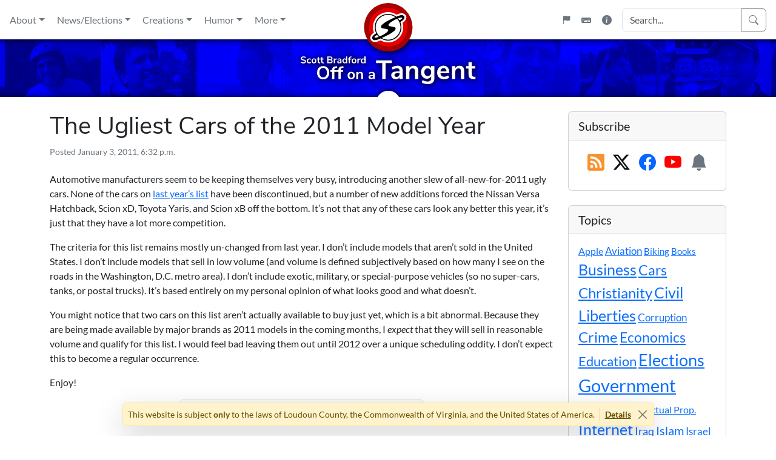

--- FILE ---
content_type: text/html; charset=UTF-8
request_url: https://www.scottbradford.us/2011/01/03/the-ugliest-cars-of-the-2011-model-year/
body_size: 25501
content:
<!doctype html>
<html lang="en-US">
<head>
	<meta charset="UTF-8">

<!--

        Website 26.0 (Scott Bradford: Off on a Tangent)
  Copyright (c) 1995-2026, Scott Bradford Creative Enterprises


                        .:+osyyyss+/-`
                   `:oyso:-.`    `.:+sys/.   `:oyhddho.
                 -sh+.                 .+mdymMMMNNNMMMN`
               :hy-                `-+ydMMNNmN+-.``sMMm`
             `sh-              `:ohNMMNmy+-``oh-:ohMmo`
            .ds`           `-ohNMMMNh+-       :mMNh/`
           `ds          `:smMMMMMd+.           -N+
           om`        -omMMMMMMm:               +m`
           m+       .yNMMMMMMMM+`               `N:
          .M-       hMMMMMMMMMMNdhyso+/-.        do
          .M-       -shdmmNMMMMMMMMMMMMMNy       ho
           N+          ``..-:/yMMMMMMMMMMs      `N:
           od`                /MMMMMMMMh:       +m`
           `ds              -yNMMMMMms-        -m:
           .oMs`         -+dNMMMNdo-`         :m/
        `+dNNdhh-    ./smNMMNds/.`          `sd-
       :mMm/.` -hy/sdNMMNhs:.`            `+d+`
      `NMMd++osdNMMMMmo-`              `/yh/`
       +NMMMMMMmyo:.:syyo/-.`   ``-:+sys/.
        `-//:-`        `.:+ossssso+/-`


-->
	<meta name="viewport" content="width=device-width, initial-scale=1">
	<link rel="profile" href="https://gmpg.org/xfn/11">

		<link rel="icon" href="https://www.scottbradford.us/wp-content/themes/tangent-theme/images/icons/favicon.ico" sizes="32x32">
	<link rel="icon" href="https://www.scottbradford.us/wp-content/themes/tangent-theme/images/icons/tangent-icon.svg" type="image/svg+xml">
	<link rel="manifest" href="https://www.scottbradford.us/wp-content/themes/tangent-theme/images/icons/manifest.webmanifest">
	<meta property="og:image" content="https://www.scottbradford.us/wp-content/themes/tangent-theme/images/icons/tangent-icon-512.png">

	<meta name='robots' content='index, follow, max-image-preview:large, max-snippet:-1, max-video-preview:-1' />

	<!-- This site is optimized with the Yoast SEO plugin v26.8 - https://yoast.com/product/yoast-seo-wordpress/ -->
	<title>The Ugliest Cars of the 2011 Model Year - Scott Bradford: Off on a Tangent</title>
	<meta property="og:locale" content="en_US" />
	<meta property="og:type" content="article" />
	<meta property="og:title" content="The Ugliest Cars of the 2011 Model Year - Scott Bradford: Off on a Tangent" />
	<meta property="og:description" content="Automotive manufacturers seem to be keeping themselves very busy, introducing another slew of all-new-for-2011 ugly cars. None of the cars on last year&#8217;s list have been discontinued, but a number of new additions forced the Nissan Versa Hatchback, Scion xD, Toyota Yaris, and Scion xB off the bottom. It&#8217;s not that any of these cars [&hellip;]" />
	<meta property="og:url" content="https://www.scottbradford.us/2011/01/03/the-ugliest-cars-of-the-2011-model-year/" />
	<meta property="og:site_name" content="Scott Bradford: Off on a Tangent" />
	<meta property="article:published_time" content="2011-01-03T23:32:22+00:00" />
	<meta property="article:modified_time" content="2024-05-06T23:44:33+00:00" />
	<meta property="og:image" content="https://www.scottbradford.us/wp-content/uploads/2011/01/kia-soul-150x150.jpg" />
	<meta name="author" content="Scott Bradford" />
	<meta name="twitter:card" content="summary_large_image" />
	<meta name="twitter:creator" content="@sbtangent" />
	<meta name="twitter:site" content="@sbtangent" />
	<script type="application/ld+json" class="yoast-schema-graph">{"@context":"https://schema.org","@graph":[{"@type":"Article","@id":"https://www.scottbradford.us/2011/01/03/the-ugliest-cars-of-the-2011-model-year/#article","isPartOf":{"@id":"https://www.scottbradford.us/2011/01/03/the-ugliest-cars-of-the-2011-model-year/"},"author":{"name":"Scott Bradford","@id":"https://www.scottbradford.us/#/schema/person/ba84f7c69fdb46d8dc90ff666bd43716"},"headline":"The Ugliest Cars of the 2011 Model Year","datePublished":"2011-01-03T23:32:22+00:00","dateModified":"2024-05-06T23:44:33+00:00","mainEntityOfPage":{"@id":"https://www.scottbradford.us/2011/01/03/the-ugliest-cars-of-the-2011-model-year/"},"wordCount":1440,"commentCount":0,"publisher":{"@id":"https://www.scottbradford.us/#/schema/person/ba84f7c69fdb46d8dc90ff666bd43716"},"image":{"@id":"https://www.scottbradford.us/2011/01/03/the-ugliest-cars-of-the-2011-model-year/#primaryimage"},"thumbnailUrl":"https://www.scottbradford.us/wp-content/uploads/2011/01/kia-soul-150x150.jpg","keywords":["Cars"],"articleSection":["Nonfiction","Reviews"],"inLanguage":"en-US"},{"@type":"WebPage","@id":"https://www.scottbradford.us/2011/01/03/the-ugliest-cars-of-the-2011-model-year/","url":"https://www.scottbradford.us/2011/01/03/the-ugliest-cars-of-the-2011-model-year/","name":"The Ugliest Cars of the 2011 Model Year - Scott Bradford: Off on a Tangent","isPartOf":{"@id":"https://www.scottbradford.us/#website"},"primaryImageOfPage":{"@id":"https://www.scottbradford.us/2011/01/03/the-ugliest-cars-of-the-2011-model-year/#primaryimage"},"image":{"@id":"https://www.scottbradford.us/2011/01/03/the-ugliest-cars-of-the-2011-model-year/#primaryimage"},"thumbnailUrl":"https://www.scottbradford.us/wp-content/uploads/2011/01/kia-soul-150x150.jpg","datePublished":"2011-01-03T23:32:22+00:00","dateModified":"2024-05-06T23:44:33+00:00","breadcrumb":{"@id":"https://www.scottbradford.us/2011/01/03/the-ugliest-cars-of-the-2011-model-year/#breadcrumb"},"inLanguage":"en-US","potentialAction":[{"@type":"ReadAction","target":["https://www.scottbradford.us/2011/01/03/the-ugliest-cars-of-the-2011-model-year/"]}]},{"@type":"ImageObject","inLanguage":"en-US","@id":"https://www.scottbradford.us/2011/01/03/the-ugliest-cars-of-the-2011-model-year/#primaryimage","url":"https://www.scottbradford.us/wp-content/uploads/2011/01/kia-soul.jpg","contentUrl":"https://www.scottbradford.us/wp-content/uploads/2011/01/kia-soul.jpg","width":1024,"height":651},{"@type":"BreadcrumbList","@id":"https://www.scottbradford.us/2011/01/03/the-ugliest-cars-of-the-2011-model-year/#breadcrumb","itemListElement":[{"@type":"ListItem","position":1,"name":"Home","item":"https://www.scottbradford.us/"},{"@type":"ListItem","position":2,"name":"The Ugliest Cars of the 2011 Model Year"}]},{"@type":"WebSite","@id":"https://www.scottbradford.us/#website","url":"https://www.scottbradford.us/","name":"Scott Bradford: Off on a Tangent","description":"Scott Bradford is a writer and technologist who has been putting his opinions online since 1995. He believes in three inviolable human rights: life, liberty, and property. He is a Catholic Christian who worships the trinitarian God described in the Nicene Creed. Scott is a husband, nerd, pet lover, and AMC/Jeep enthusiast with a B.S. degree in public administration from George Mason University.","publisher":{"@id":"https://www.scottbradford.us/#/schema/person/ba84f7c69fdb46d8dc90ff666bd43716"},"potentialAction":[{"@type":"SearchAction","target":{"@type":"EntryPoint","urlTemplate":"https://www.scottbradford.us/?s={search_term_string}"},"query-input":{"@type":"PropertyValueSpecification","valueRequired":true,"valueName":"search_term_string"}}],"inLanguage":"en-US"},{"@type":["Person","Organization"],"@id":"https://www.scottbradford.us/#/schema/person/ba84f7c69fdb46d8dc90ff666bd43716","name":"Scott Bradford","logo":{"@id":"https://www.scottbradford.us/#/schema/person/image/"},"sameAs":["http://www.scottbradford.us"]}]}</script>
	<!-- / Yoast SEO plugin. -->


<link rel="alternate" type="application/rss+xml" title="Scott Bradford: Off on a Tangent &raquo; Feed" href="https://www.scottbradford.us/feed/" />
<style id='wp-img-auto-sizes-contain-inline-css'>
img:is([sizes=auto i],[sizes^="auto," i]){contain-intrinsic-size:3000px 1500px}
/*# sourceURL=wp-img-auto-sizes-contain-inline-css */
</style>
<style id='wp-emoji-styles-inline-css'>

	img.wp-smiley, img.emoji {
		display: inline !important;
		border: none !important;
		box-shadow: none !important;
		height: 1em !important;
		width: 1em !important;
		margin: 0 0.07em !important;
		vertical-align: -0.1em !important;
		background: none !important;
		padding: 0 !important;
	}
/*# sourceURL=wp-emoji-styles-inline-css */
</style>
<style id='wp-block-library-inline-css'>
:root{--wp-block-synced-color:#7a00df;--wp-block-synced-color--rgb:122,0,223;--wp-bound-block-color:var(--wp-block-synced-color);--wp-editor-canvas-background:#ddd;--wp-admin-theme-color:#007cba;--wp-admin-theme-color--rgb:0,124,186;--wp-admin-theme-color-darker-10:#006ba1;--wp-admin-theme-color-darker-10--rgb:0,107,160.5;--wp-admin-theme-color-darker-20:#005a87;--wp-admin-theme-color-darker-20--rgb:0,90,135;--wp-admin-border-width-focus:2px}@media (min-resolution:192dpi){:root{--wp-admin-border-width-focus:1.5px}}.wp-element-button{cursor:pointer}:root .has-very-light-gray-background-color{background-color:#eee}:root .has-very-dark-gray-background-color{background-color:#313131}:root .has-very-light-gray-color{color:#eee}:root .has-very-dark-gray-color{color:#313131}:root .has-vivid-green-cyan-to-vivid-cyan-blue-gradient-background{background:linear-gradient(135deg,#00d084,#0693e3)}:root .has-purple-crush-gradient-background{background:linear-gradient(135deg,#34e2e4,#4721fb 50%,#ab1dfe)}:root .has-hazy-dawn-gradient-background{background:linear-gradient(135deg,#faaca8,#dad0ec)}:root .has-subdued-olive-gradient-background{background:linear-gradient(135deg,#fafae1,#67a671)}:root .has-atomic-cream-gradient-background{background:linear-gradient(135deg,#fdd79a,#004a59)}:root .has-nightshade-gradient-background{background:linear-gradient(135deg,#330968,#31cdcf)}:root .has-midnight-gradient-background{background:linear-gradient(135deg,#020381,#2874fc)}:root{--wp--preset--font-size--normal:16px;--wp--preset--font-size--huge:42px}.has-regular-font-size{font-size:1em}.has-larger-font-size{font-size:2.625em}.has-normal-font-size{font-size:var(--wp--preset--font-size--normal)}.has-huge-font-size{font-size:var(--wp--preset--font-size--huge)}.has-text-align-center{text-align:center}.has-text-align-left{text-align:left}.has-text-align-right{text-align:right}.has-fit-text{white-space:nowrap!important}#end-resizable-editor-section{display:none}.aligncenter{clear:both}.items-justified-left{justify-content:flex-start}.items-justified-center{justify-content:center}.items-justified-right{justify-content:flex-end}.items-justified-space-between{justify-content:space-between}.screen-reader-text{border:0;clip-path:inset(50%);height:1px;margin:-1px;overflow:hidden;padding:0;position:absolute;width:1px;word-wrap:normal!important}.screen-reader-text:focus{background-color:#ddd;clip-path:none;color:#444;display:block;font-size:1em;height:auto;left:5px;line-height:normal;padding:15px 23px 14px;text-decoration:none;top:5px;width:auto;z-index:100000}html :where(.has-border-color){border-style:solid}html :where([style*=border-top-color]){border-top-style:solid}html :where([style*=border-right-color]){border-right-style:solid}html :where([style*=border-bottom-color]){border-bottom-style:solid}html :where([style*=border-left-color]){border-left-style:solid}html :where([style*=border-width]){border-style:solid}html :where([style*=border-top-width]){border-top-style:solid}html :where([style*=border-right-width]){border-right-style:solid}html :where([style*=border-bottom-width]){border-bottom-style:solid}html :where([style*=border-left-width]){border-left-style:solid}html :where(img[class*=wp-image-]){height:auto;max-width:100%}:where(figure){margin:0 0 1em}html :where(.is-position-sticky){--wp-admin--admin-bar--position-offset:var(--wp-admin--admin-bar--height,0px)}@media screen and (max-width:600px){html :where(.is-position-sticky){--wp-admin--admin-bar--position-offset:0px}}

/*# sourceURL=wp-block-library-inline-css */
</style><style id='global-styles-inline-css'>
:root{--wp--preset--aspect-ratio--square: 1;--wp--preset--aspect-ratio--4-3: 4/3;--wp--preset--aspect-ratio--3-4: 3/4;--wp--preset--aspect-ratio--3-2: 3/2;--wp--preset--aspect-ratio--2-3: 2/3;--wp--preset--aspect-ratio--16-9: 16/9;--wp--preset--aspect-ratio--9-16: 9/16;--wp--preset--color--black: #000000;--wp--preset--color--cyan-bluish-gray: #abb8c3;--wp--preset--color--white: #ffffff;--wp--preset--color--pale-pink: #f78da7;--wp--preset--color--vivid-red: #cf2e2e;--wp--preset--color--luminous-vivid-orange: #ff6900;--wp--preset--color--luminous-vivid-amber: #fcb900;--wp--preset--color--light-green-cyan: #7bdcb5;--wp--preset--color--vivid-green-cyan: #00d084;--wp--preset--color--pale-cyan-blue: #8ed1fc;--wp--preset--color--vivid-cyan-blue: #0693e3;--wp--preset--color--vivid-purple: #9b51e0;--wp--preset--gradient--vivid-cyan-blue-to-vivid-purple: linear-gradient(135deg,rgb(6,147,227) 0%,rgb(155,81,224) 100%);--wp--preset--gradient--light-green-cyan-to-vivid-green-cyan: linear-gradient(135deg,rgb(122,220,180) 0%,rgb(0,208,130) 100%);--wp--preset--gradient--luminous-vivid-amber-to-luminous-vivid-orange: linear-gradient(135deg,rgb(252,185,0) 0%,rgb(255,105,0) 100%);--wp--preset--gradient--luminous-vivid-orange-to-vivid-red: linear-gradient(135deg,rgb(255,105,0) 0%,rgb(207,46,46) 100%);--wp--preset--gradient--very-light-gray-to-cyan-bluish-gray: linear-gradient(135deg,rgb(238,238,238) 0%,rgb(169,184,195) 100%);--wp--preset--gradient--cool-to-warm-spectrum: linear-gradient(135deg,rgb(74,234,220) 0%,rgb(151,120,209) 20%,rgb(207,42,186) 40%,rgb(238,44,130) 60%,rgb(251,105,98) 80%,rgb(254,248,76) 100%);--wp--preset--gradient--blush-light-purple: linear-gradient(135deg,rgb(255,206,236) 0%,rgb(152,150,240) 100%);--wp--preset--gradient--blush-bordeaux: linear-gradient(135deg,rgb(254,205,165) 0%,rgb(254,45,45) 50%,rgb(107,0,62) 100%);--wp--preset--gradient--luminous-dusk: linear-gradient(135deg,rgb(255,203,112) 0%,rgb(199,81,192) 50%,rgb(65,88,208) 100%);--wp--preset--gradient--pale-ocean: linear-gradient(135deg,rgb(255,245,203) 0%,rgb(182,227,212) 50%,rgb(51,167,181) 100%);--wp--preset--gradient--electric-grass: linear-gradient(135deg,rgb(202,248,128) 0%,rgb(113,206,126) 100%);--wp--preset--gradient--midnight: linear-gradient(135deg,rgb(2,3,129) 0%,rgb(40,116,252) 100%);--wp--preset--font-size--small: 13px;--wp--preset--font-size--medium: 20px;--wp--preset--font-size--large: 36px;--wp--preset--font-size--x-large: 42px;--wp--preset--spacing--20: 0.44rem;--wp--preset--spacing--30: 0.67rem;--wp--preset--spacing--40: 1rem;--wp--preset--spacing--50: 1.5rem;--wp--preset--spacing--60: 2.25rem;--wp--preset--spacing--70: 3.38rem;--wp--preset--spacing--80: 5.06rem;--wp--preset--shadow--natural: 6px 6px 9px rgba(0, 0, 0, 0.2);--wp--preset--shadow--deep: 12px 12px 50px rgba(0, 0, 0, 0.4);--wp--preset--shadow--sharp: 6px 6px 0px rgba(0, 0, 0, 0.2);--wp--preset--shadow--outlined: 6px 6px 0px -3px rgb(255, 255, 255), 6px 6px rgb(0, 0, 0);--wp--preset--shadow--crisp: 6px 6px 0px rgb(0, 0, 0);}:where(.is-layout-flex){gap: 0.5em;}:where(.is-layout-grid){gap: 0.5em;}body .is-layout-flex{display: flex;}.is-layout-flex{flex-wrap: wrap;align-items: center;}.is-layout-flex > :is(*, div){margin: 0;}body .is-layout-grid{display: grid;}.is-layout-grid > :is(*, div){margin: 0;}:where(.wp-block-columns.is-layout-flex){gap: 2em;}:where(.wp-block-columns.is-layout-grid){gap: 2em;}:where(.wp-block-post-template.is-layout-flex){gap: 1.25em;}:where(.wp-block-post-template.is-layout-grid){gap: 1.25em;}.has-black-color{color: var(--wp--preset--color--black) !important;}.has-cyan-bluish-gray-color{color: var(--wp--preset--color--cyan-bluish-gray) !important;}.has-white-color{color: var(--wp--preset--color--white) !important;}.has-pale-pink-color{color: var(--wp--preset--color--pale-pink) !important;}.has-vivid-red-color{color: var(--wp--preset--color--vivid-red) !important;}.has-luminous-vivid-orange-color{color: var(--wp--preset--color--luminous-vivid-orange) !important;}.has-luminous-vivid-amber-color{color: var(--wp--preset--color--luminous-vivid-amber) !important;}.has-light-green-cyan-color{color: var(--wp--preset--color--light-green-cyan) !important;}.has-vivid-green-cyan-color{color: var(--wp--preset--color--vivid-green-cyan) !important;}.has-pale-cyan-blue-color{color: var(--wp--preset--color--pale-cyan-blue) !important;}.has-vivid-cyan-blue-color{color: var(--wp--preset--color--vivid-cyan-blue) !important;}.has-vivid-purple-color{color: var(--wp--preset--color--vivid-purple) !important;}.has-black-background-color{background-color: var(--wp--preset--color--black) !important;}.has-cyan-bluish-gray-background-color{background-color: var(--wp--preset--color--cyan-bluish-gray) !important;}.has-white-background-color{background-color: var(--wp--preset--color--white) !important;}.has-pale-pink-background-color{background-color: var(--wp--preset--color--pale-pink) !important;}.has-vivid-red-background-color{background-color: var(--wp--preset--color--vivid-red) !important;}.has-luminous-vivid-orange-background-color{background-color: var(--wp--preset--color--luminous-vivid-orange) !important;}.has-luminous-vivid-amber-background-color{background-color: var(--wp--preset--color--luminous-vivid-amber) !important;}.has-light-green-cyan-background-color{background-color: var(--wp--preset--color--light-green-cyan) !important;}.has-vivid-green-cyan-background-color{background-color: var(--wp--preset--color--vivid-green-cyan) !important;}.has-pale-cyan-blue-background-color{background-color: var(--wp--preset--color--pale-cyan-blue) !important;}.has-vivid-cyan-blue-background-color{background-color: var(--wp--preset--color--vivid-cyan-blue) !important;}.has-vivid-purple-background-color{background-color: var(--wp--preset--color--vivid-purple) !important;}.has-black-border-color{border-color: var(--wp--preset--color--black) !important;}.has-cyan-bluish-gray-border-color{border-color: var(--wp--preset--color--cyan-bluish-gray) !important;}.has-white-border-color{border-color: var(--wp--preset--color--white) !important;}.has-pale-pink-border-color{border-color: var(--wp--preset--color--pale-pink) !important;}.has-vivid-red-border-color{border-color: var(--wp--preset--color--vivid-red) !important;}.has-luminous-vivid-orange-border-color{border-color: var(--wp--preset--color--luminous-vivid-orange) !important;}.has-luminous-vivid-amber-border-color{border-color: var(--wp--preset--color--luminous-vivid-amber) !important;}.has-light-green-cyan-border-color{border-color: var(--wp--preset--color--light-green-cyan) !important;}.has-vivid-green-cyan-border-color{border-color: var(--wp--preset--color--vivid-green-cyan) !important;}.has-pale-cyan-blue-border-color{border-color: var(--wp--preset--color--pale-cyan-blue) !important;}.has-vivid-cyan-blue-border-color{border-color: var(--wp--preset--color--vivid-cyan-blue) !important;}.has-vivid-purple-border-color{border-color: var(--wp--preset--color--vivid-purple) !important;}.has-vivid-cyan-blue-to-vivid-purple-gradient-background{background: var(--wp--preset--gradient--vivid-cyan-blue-to-vivid-purple) !important;}.has-light-green-cyan-to-vivid-green-cyan-gradient-background{background: var(--wp--preset--gradient--light-green-cyan-to-vivid-green-cyan) !important;}.has-luminous-vivid-amber-to-luminous-vivid-orange-gradient-background{background: var(--wp--preset--gradient--luminous-vivid-amber-to-luminous-vivid-orange) !important;}.has-luminous-vivid-orange-to-vivid-red-gradient-background{background: var(--wp--preset--gradient--luminous-vivid-orange-to-vivid-red) !important;}.has-very-light-gray-to-cyan-bluish-gray-gradient-background{background: var(--wp--preset--gradient--very-light-gray-to-cyan-bluish-gray) !important;}.has-cool-to-warm-spectrum-gradient-background{background: var(--wp--preset--gradient--cool-to-warm-spectrum) !important;}.has-blush-light-purple-gradient-background{background: var(--wp--preset--gradient--blush-light-purple) !important;}.has-blush-bordeaux-gradient-background{background: var(--wp--preset--gradient--blush-bordeaux) !important;}.has-luminous-dusk-gradient-background{background: var(--wp--preset--gradient--luminous-dusk) !important;}.has-pale-ocean-gradient-background{background: var(--wp--preset--gradient--pale-ocean) !important;}.has-electric-grass-gradient-background{background: var(--wp--preset--gradient--electric-grass) !important;}.has-midnight-gradient-background{background: var(--wp--preset--gradient--midnight) !important;}.has-small-font-size{font-size: var(--wp--preset--font-size--small) !important;}.has-medium-font-size{font-size: var(--wp--preset--font-size--medium) !important;}.has-large-font-size{font-size: var(--wp--preset--font-size--large) !important;}.has-x-large-font-size{font-size: var(--wp--preset--font-size--x-large) !important;}
/*# sourceURL=global-styles-inline-css */
</style>

<style id='classic-theme-styles-inline-css'>
/*! This file is auto-generated */
.wp-block-button__link{color:#fff;background-color:#32373c;border-radius:9999px;box-shadow:none;text-decoration:none;padding:calc(.667em + 2px) calc(1.333em + 2px);font-size:1.125em}.wp-block-file__button{background:#32373c;color:#fff;text-decoration:none}
/*# sourceURL=/wp-includes/css/classic-themes.min.css */
</style>
<link rel='stylesheet' id='bootstrap-css' href='https://www.scottbradford.us/wp-content/plugins/tangent-plugin/frameworks/bootstrap/css/bootstrap.min.css?ver=5.3.8' media='all' />
<link rel='stylesheet' id='bootstrap-icons-css' href='https://www.scottbradford.us/wp-content/plugins/tangent-plugin/frameworks/bootstrap-icons/bootstrap-icons.min.css?ver=1.13.1' media='all' />
<link rel='stylesheet' id='lightbox2-css' href='https://www.scottbradford.us/wp-content/plugins/tangent-plugin/frameworks/lightbox2/css/lightbox.min.css?ver=2.11.5' media='all' />
<link rel='stylesheet' id='tangent-plugin-css' href='https://www.scottbradford.us/wp-content/plugins/tangent-plugin/frameworks/tangent/tangent.min.css?ver=6.0.165' media='all' />
<link rel='stylesheet' id='tangent-theme-css' href='https://www.scottbradford.us/wp-content/themes/tangent-theme/style.min.css?ver=26.0.83' media='all' />
<script src="https://www.scottbradford.us/wp-content/plugins/tangent-plugin/frameworks/jquery/jquery-3.7.1.min.js?ver=3.7.1" id="jquery-js"></script>
<script src="https://www.scottbradford.us/wp-content/plugins/tangent-plugin/frameworks/popper/popper.min.js?ver=2.11.8" id="popper-js"></script>
<script src="https://www.scottbradford.us/wp-content/plugins/tangent-plugin/frameworks/bootstrap/js/bootstrap.min.js?ver=5.3.8" id="bootstrap-js"></script>
<script src="https://www.scottbradford.us/wp-content/plugins/tangent-plugin/frameworks/js-cookie/js.cookie.min.js?ver=3.0.5" id="js-cookie-js"></script>
<script src="https://www.scottbradford.us/wp-content/plugins/tangent-plugin/frameworks/lightbox2/js/lightbox.min.js?ver=2.11.5" id="lightbox2-js"></script>
<script src="https://www.scottbradford.us/wp-content/plugins/tangent-plugin/frameworks/mousetrap/mousetrap.min.js?ver=1.6.5" id="mousetrap-js"></script>
<script src="https://www.scottbradford.us/wp-content/plugins/tangent-plugin/frameworks/tangent/tangent.min.js?ver=6.0.165" id="tangent-plugin-js"></script>
<script src="https://www.scottbradford.us/wp-content/themes/tangent-theme/js/tangent.min.js?ver=26.0.83" id="tangent-theme-js"></script>
<link rel="EditURI" type="application/rsd+xml" title="RSD" href="https://www.scottbradford.us/xmlrpc.php?rsd" />
<meta name="generator" content="Tangent CMS" />
<link rel='shortlink' href='https://www.scottbradford.us/?p=6050' />
<link rel="canonical" href="https://www.scottbradford.us/2011/01/03/the-ugliest-cars-of-the-2011-model-year/">

</head>

<body class="wp-singular post-template-default single single-post postid-6050 single-format-standard wp-theme-tangent-theme">
<div id="page" class="site">
	<a class="skip-link visually-hidden-focusable" href="#primary">Skip to content</a>
	<div class="offcanvas offcanvas-start d-print-none" tabindex="-1" id="menu-sidebar" aria-labelledby="menupop">
	<div role="button" data-bs-dismiss="offcanvas" class="offcanvas-header border-bottom w-100 d-flex justify-content-between">
		<h5 class="offcanvas-title ms-1 fw-bold" id="offcanvasLabel">Main Menu</h5>
		<button type="button" class="btn btn-lg bi bi-chevron-double-left px-1 text-reset" aria-label="Close"></button>
	</div>
	<div class="offcanvas-body p-0">
		<div class="side-menu accordion accordion-flush border-bottom" id="mobile-menu"></div>
		<div class="side-search m-3"></div>
		<div class="d-flex justify-content-around mb-3">
			<button tabindex="0" class="flagpop btn bi-flag-fill link-secondary" aria-label="Flagpole"></button>
			<button tabindex="0" class="keybpop btn bi-keyboard-fill link-secondary" aria-label="Keyboard Shortcuts" data-bs-toggle="modal" data-bs-target="#keybmod"></button>
			<button tabindex="0" class="infopop btn bi-info-circle-fill link-secondary" aria-label="Site Information" data-bs-toggle="modal" data-bs-target="#infomod"></button>
		</div>
	</div>
</div>
<div class="offcanvas offcanvas-end d-print-none" tabindex="-1" id="right-sidebar" aria-labelledby="sidebarpop">
	<div role="button" data-bs-dismiss="offcanvas" class="offcanvas-header border-bottom w-100 d-flex">
		<button type="button" class="btn btn-lg bi bi-chevron-double-right px-1 text-reset" data-bs-dismiss="offcanvas" aria-label="Close"></button>
		<h5 class="offcanvas-title ms-1 fw-bold" id="offcanvasLabel">Sidebar</h5>
	</div>
</div>

	<header id="masthead" class="site-header d-flex flex-row justify-content-center mb-4">
		<div class="wordmark d-flex flex-row flex-shrink-0 order-2 bg-print">
			<div class="photobar pb1"></div>
			<div class="photobar pb1"></div>
			<div class="wordmark-pos bg-print">
				<a href="/" class="d-block"><img src="https://www.scottbradford.us/wp-content/themes/tangent-theme/images/wordmark.svg" alt="Scott Bradford: Off on a Tangent"></a>
				<a href="/" class="d-block dotlink" aria-label="Home"></a>
			</div>
		</div>
		<div class="wing wing-left d-flex flex-column flex-grow-5 order-1">
			<div id="primary-menu" class="subwing subwing-top ps-2 ps-lg-1 ps-xl-2 d-flex flex-row align-items-center align-items-lg-stretch justify-content-start">
				<button tabindex="0" class="tool-buttons menupop btn fs-2 link-secondary d-inline-block d-lg-none lh-1 p-0 d-print-none" aria-label="Main Menu" data-bs-toggle="offcanvas" data-bs-target="#menu-sidebar" aria-controls="menu-sidebar">
	<span class="bi bi-list sub-drop" data-bs-toggle="tooltip" data-bs-placement="right" data-bs-title="Main Menu" aria-label="Main Menu"></span>
</button>
<nav class="d-none d-lg-flex p-0 align-items-stretch">
	<div class="dropdown dropdown-center d-flex align-items-stretch">
		<button class="btn border-0 px-1 px-xl-2 py-2 me-1 my-2 link-secondary d-flex align-items-center dropdown-toggle" data-bs-toggle="dropdown" data-bs-offset="0,8" aria-expanded="false">About</button>
		<div class="dropdown-menu shadow m-1 p-2 dd3col">
			<div class="row p-2 p-lg-0 p-xl-2 small">
				<div class="col-6 col-lg border-end d-flex flex-column justify-content-between">
					<div class="d-flex flex-column flex-grow-1">
						<a href="/about/scott/" class="px-2 py-1 text-body fw-bold"><i class="bi bi-person-square me-2"></i>Scott Bradford</a>
						<a href="/about/scott/creeds/" class="px-2 py-1 text-body small"><i class="bi bi-chevron-right me-1"></i>Creeds, Oaths, Pledges</a>
						<a href="/about/scott/education/" class="px-2 py-1 text-body small"><i class="bi bi-chevron-right me-1"></i>Education &amp; Training</a>
						<a href="/about/scott/pics/" class="px-2 py-1 text-body small"><i class="bi bi-chevron-right me-1"></i>Pictures of Me</a>
						<a href="/about/scott/places/" class="px-2 py-1 text-body small"><i class="bi bi-chevron-right me-1"></i>Places Visited</a>
						<a href="https://resume.scottbradford.us" target="_blank" class="px-2 py-1 text-body small"><i class="bi bi-chevron-right me-1"></i>Resume Website<i class="bi bi-box-arrow-up-right ms-2 text-secondary small align-text-bottom"></i></a>
					</div>
					<div class="d-flex flex-column flex-grow-0">
						<hr class="my-2">
						<a href="/category/updates/scott/" class="px-2 py-1 text-body small fw-bold">Life Updates<i class="bi bi-arrow-right ms-1"></i></a>
					</div>
				</div>
				<div class="col-6 col-lg border-end d-flex flex-column justify-content-between">
					<div class="d-flex flex-column flex-grow-1">
						<a href="/about/tangent/" class="px-2 py-1 text-body fw-bold"><i class="bi bi-info-square-fill me-2"></i>Off on a Tangent</a>
						<a href="/about/tangent/attribution/" class="px-2 py-1 text-body small"><i class="bi bi-chevron-right me-1"></i>Credits &amp; Attribution</a>
						<a href="/about/tangent/legal/" class="px-2 py-1 text-body small"><i class="bi bi-chevron-right me-1"></i>Legal &amp; Copyright</a>
						<a href="/about/tangent/observances/" class="px-2 py-1 text-body small"><i class="bi bi-chevron-right me-1"></i>Observances</a>
						<a href="/about/tangent/style/" class="px-2 py-1 text-body small"><i class="bi bi-chevron-right me-1"></i><em>Tangent</em> Style Guide</a>
						<a href="/about/tangent/tech/" class="px-2 py-1 text-body small"><i class="bi bi-chevron-right me-1"></i>Technology</a>
					</div>
					<div class="d-flex flex-column flex-grow-0">
						<hr class="my-2">
						<a href="/category/updates/tangent/" class="px-2 py-1 text-body small fw-bold">Site Updates<i class="bi bi-arrow-right ms-1"></i></a>
					</div>
				</div>
				<div class="col d-flex flex-column justify-content-between">
					<div class="d-flex flex-column flex-grow-1">
						<hr class="my-2 d-block d-lg-none">
						<div class="row">
							<div class="col-6 col-lg-12 d-lg-flex flex-column align-items-stretch border-end">
								<a href="/contact/" class="px-2 py-1 text-body fw-bold"><i class="bi bi-chat-right-dots-fill me-2"></i>Contact</a>
							</div>
							<div class="col-6 col-lg-12 d-lg-flex flex-column align-items-stretch">
								<a href="/subscribe/" class="px-2 py-1 text-body fw-bold"><i class="bi bi-envelope-plus-fill me-2"></i>Subscribe</a>
							</div>
						</div>
					</div>
					<div class="d-flex flex-column flex-grow-0">
						<hr class="my-2">
						<a href="/special/" class="px-2 py-1 text-body text-center">Special Statements</a>
						<hr class="my-2">
						<p class="px-2 py-0 mb-0 text-center text-secondary small">Mirrors:</p>
						<div class="row text-center g-1">
							<div class="col d-flex flex-column">
								<a href="https://www.scottbradford.us/" target="_blank" class="px-1 text-body small fw-bold">Main</a>
								<a href="https://status.scottbradford.us/" target="_blank" class="px-1 text-secondary small">Status</a>
							</div>
							<div class="col d-flex flex-column">
								<a href="https://www.scottbradford.ch/" target="_blank" class="px-1 text-body small fw-bold">Intl.</a>
								<a href="https://status.scottbradford.ch/" target="_blank" class="px-1 text-secondary small">Status</a>
							</div>
							<div class="col d-flex flex-column">
								<a href="https://tor.scottbradford.us" target="_blank" class="px-1 text-body small fw-bold">Tor</a>
								<a href="https://tor.scottbradford.us/?subdom=status" target="_blank" class="px-1 text-secondary small">Status</a>
							</div>
						</div>
					</div>
				</div>
			</div>
		</div>
	</div>
	<div class="dropdown dropdown-center d-flex align-items-stretch">
		<button class="btn border-0 px-1 px-xl-2 py-2 me-1 my-2 link-secondary d-flex align-items-center dropdown-toggle" data-bs-toggle="dropdown" data-bs-offset="0,8" aria-expanded="false">News/Elections</button>
		<div class="dropdown-menu shadow m-1 p-2 dd2col">
			<div class="row p-2 p-lg-0 p-xl-2 small">
				<div class="col-6 border-end d-flex flex-column justify-content-between">
					<div class="d-flex flex-column flex-grow-1">
						<a href="/category/news/" class="px-2 py-1 text-body fw-bold"><i class="bi bi-newspaper me-2"></i>News &amp; Politics</a>
						<a href="/category/news/analysis/" class="px-2 py-1 text-body small"><i class="bi bi-chevron-right me-1"></i>Analysis</a>
						<a href="/category/news/opinion/" class="px-2 py-1 text-body small"><i class="bi bi-chevron-right me-1"></i>Opinion</a>
						<a href="/category/news/reports/" class="px-2 py-1 text-body small"><i class="bi bi-chevron-right me-1"></i>Reports</a>
					</div>
					<div class="d-flex flex-column flex-grow-0">
						<hr class="my-2">
						<a href="/category/news/" class="px-2 py-1 text-body small fw-bold">All News Posts<i class="bi bi-arrow-right ms-1"></i></a>
					</div>
				</div>
				<div class="col-6 d-flex flex-column justify-content-between">
					<div class="d-flex flex-column flex-grow-1">
						<a href="/tag/elections/" class="px-2 py-1 text-body fw-bold"><i class="bi bi-list-stars me-2"></i>Elections</a>
						<a href="/category/news/endorsements/" class="px-2 py-1 text-body small"><i class="bi bi-chevron-right me-1"></i>Endorsements</a>
						<a href="/elections/" class="px-2 py-1 text-body small"><i class="bi bi-chevron-right me-1"></i>Results Archive</a>
					</div>
					<div class="d-flex flex-column flex-grow-0">
						<hr class="my-2">
						<a href="/tag/elections/" class="px-2 py-1 text-body small fw-bold">All Election Posts<i class="bi bi-arrow-right ms-1"></i></a>
					</div>
				</div>
			</div>
		</div>
	</div>
	<div class="dropdown dropdown-center d-flex align-items-stretch">
		<button class="btn border-0 px-1 px-xl-2 py-2 me-1 my-2 link-secondary d-flex align-items-center dropdown-toggle" data-bs-toggle="dropdown" data-bs-offset="0,8" aria-expanded="false">Creations</button>
		<div class="dropdown-menu shadow m-1 p-2 dd2col">
			<div class="row p-2 p-lg-0 p-xl-2 small">
				<div class="col-6 border-end d-flex flex-column justify-content-between">
					<div class="d-flex flex-column flex-grow-1">
						<a href="/category/writing/books/" class="px-2 py-1 text-body fw-bold"><i class="bi bi-book-fill me-2"></i>Books</a>
						<hr class="my-2">
						<a href="/category/writing/" class="px-2 py-1 text-body fw-bold"><i class="bi bi-pen-fill me-2"></i>Writings</a>
						<a href="/category/writing/fiction/" class="px-2 py-1 text-body small"><i class="bi bi-chevron-right me-1"></i>Fiction</a>
						<a href="/category/writing/nonfiction/" class="px-2 py-1 text-body small"><i class="bi bi-chevron-right me-1"></i>Nonfiction</a>
						<a href="/category/writing/reviews/" class="px-2 py-1 text-body small"><i class="bi bi-chevron-right me-1"></i>Reviews</a>
						<a href="/category/writing/religious/" class="px-2 py-1 text-body small"><i class="bi bi-chevron-right me-1"></i>Religious</a>
					</div>
					<div class="d-flex flex-column flex-grow-0">
						<hr class="my-2">
						<a href="/category/writing/" class="px-2 py-1 text-body small fw-bold">All Writing Posts<i class="bi bi-arrow-right ms-1"></i></a>
					</div>
				</div>
				<div class="col-6 d-flex flex-column justify-content-between">
					<div class="d-flex flex-column flex-grow-1">
						<a href="/category/creative/photos/" class="px-2 py-1 text-body fw-bold"><i class="bi bi-camera-fill me-2"></i>Photos</a>
						<a href="/category/creative/videos/" class="px-2 py-1 text-body fw-bold"><i class="bi bi-camera-video-fill me-2"></i>Videos</a>
						<a href="/category/creative/music/" class="px-2 py-1 text-body fw-bold"><i class="bi bi-boombox-fill me-2"></i>Music</a>
						<hr class="my-2">
						<a href="/category/creative/software/" class="px-2 py-1 text-body fw-bold"><i class="bi bi-floppy-fill me-2"></i>Software</a>
						<a href="https://tangential.scottbradford.us" target="_blank" class="px-2 py-1 text-body small"><i class="bi bi-chevron-right me-1"></i>Tangential GNU/Linux<i class="bi bi-box-arrow-up-right ms-2 text-secondary small align-text-bottom"></i></a>
						<hr class="my-2">
						<a href="/category/creative/misc/" class="px-2 py-1 text-body fw-bold"><i class="bi bi-puzzle-fill me-2"></i>Miscellaneous</a>
					</div>
					<div class="d-flex flex-column flex-grow-0">
						<hr class="my-2">
						<a href="/category/creative/" class="px-2 py-1 text-body small fw-bold">All Creative Posts<i class="bi bi-arrow-right ms-1"></i></a>
					</div>
				</div>
			</div>
		</div>
	</div>
	<div class="dropdown dropdown-center d-flex align-items-stretch">
		<button class="btn border-0 px-1 px-xl-2 py-2 me-1 my-2 link-secondary d-flex align-items-center dropdown-toggle" data-bs-toggle="dropdown" data-bs-offset="0,8" aria-expanded="false">Humor</button>
		<div class="dropdown-menu shadow m-1 p-2 dd2col">
			<div class="row p-2 p-lg-0 p-xl-2 small">
				<div class="col-6 border-end d-flex flex-column justify-content-between">
					<div class="d-flex flex-column flex-grow-1">
						<a href="/category/humor/" class="px-2 py-1 text-body fw-bold"><i class="bi bi-emoji-wink-fill me-2"></i>Humor &amp; Comedy</a>
						<a href="/category/humor/joke-articles/" class="px-2 py-1 text-body small"><i class="bi bi-chevron-right me-1"></i>Funny Articles</a>
						<a href="/category/humor/joke-videos/" class="px-2 py-1 text-body small"><i class="bi bi-chevron-right me-1"></i>Funny Videos</a>
						<a href="/category/humor/joke-websites/" class="px-2 py-1 text-body small"><i class="bi bi-chevron-right me-1"></i>Funny Websites</a>
					</div>
					<div class="d-flex flex-column flex-grow-0">
						<hr class="my-2">
						<a href="/category/humor/" class="px-2 py-1 text-body small fw-bold">All Humor Posts<i class="bi bi-arrow-right ms-1"></i></a>
					</div>
				</div>
				<div class="col-6 d-flex flex-column justify-content-between">
					<div class="d-flex flex-column flex-grow-1">
						<a href="https://jokes.scottbradford.us" target="_blank" class="jurl px-2 py-1 text-body fw-bold"><i class="bi bi-emoji-laughing-fill me-2"></i>Jokes! Website<i class="bi bi-box-arrow-up-right ms-2 text-secondary small align-text-bottom"></i></a>
						<hr class="my-2">
						<p class="px-2 py-1 m-0 text-secondary fw-bold"><i class="bi bi-box-arrow-up-right me-2"></i>Some Joke Sites</p>
						<a href="https://jokes.scottbradford.us/websites/gpmnp/" target="_blank" class="px-2 py-1 text-body small"><i class="bi bi-chevron-right me-1"></i>Generic Pointy Mtn.</a>
						<a href="https://www.gilmoreforamerica.net/" target="_blank" class="px-2 py-1 text-body small"><i class="bi bi-chevron-right me-1"></i>It's Jim Gilmore!</a>
						<a href="https://www.justice-for-greedo.org/" target="_blank" class="px-2 py-1 text-body small"><i class="bi bi-chevron-right me-1"></i>Justice for Greedo</a>
						<a href="https://www.national-pizza-party.org/" target="_blank" class="px-2 py-1 text-body small"><i class="bi bi-chevron-right me-1"></i>National Pizza Party</a>
						<a href="https://www.this-stupid-day.com/" target="_blank" class="px-2 py-1 text-body small"><i class="bi bi-chevron-right me-1"></i>This Stupid Day</a>
					</div>
				</div>
			</div>
		</div>
	</div>
	<div class="dropdown dropdown-center d-flex align-items-stretch">
		<button class="btn border-0 px-1 px-xl-2 py-2 me-1 my-2 link-secondary d-flex align-items-center dropdown-toggle" data-bs-toggle="dropdown" data-bs-offset="0,8" aria-expanded="false">More</button>
		<div class="dropdown-menu shadow m-1 p-2 dd3col">
			<div class="row p-2 p-xl-2 small">
				<div class="col-6 col-lg border-end d-flex flex-column">
					<div class="d-flex flex-column flex-grow-1">
						<a href="/pets/" class="px-2 py-1 text-body fw-bold"><i class="bi bi-house-heart-fill me-2"></i>My Pets</a>
						<a href="/gear/" class="px-2 py-1 text-body fw-bold"><i class="bi bi-pc-display me-2"></i>Gear &amp; Stuff</a>
						<hr class="my-2">
						<a href="/links/" class="px-2 py-1 text-body fw-bold"><i class="bi bi-hand-index-thumb-fill me-2"></i>Links Database</a>
						<a href="/quotes/" class="px-2 py-1 text-body fw-bold"><i class="bi bi-chat-right-quote-fill me-2"></i>Quotes Database</a>
					</div>
				</div>
				<div class="col-6 col-lg border-end d-flex flex-column">
					<div class="d-flex flex-column flex-grow-1">
						<a href="https://retro.scottbradford.us" target="_blank" class="px-2 py-1 text-body fw-bold"><i class="bi bi-rewind-fill me-2"></i>Retro Websites<i class="bi bi-box-arrow-up-right ms-2 text-secondary small align-text-bottom"></i></a>
						<hr class="my-2">
						<a href="https://2020.votescottbradford.com/" target="_blank" class="px-2 py-1 text-body fw-bold"><i class="bi bi-clipboard2-check-fill me-2"></i>President <span class="small fw-normal">(2020)</span><i class="bi bi-box-arrow-up-right ms-2 text-secondary small align-text-bottom"></i></a>
						<a href="https://wedding.eeltank.com/" target="_blank" class="px-2 py-1 text-body fw-bold"><i class="bi bi-gem me-2"></i>Wedding <span class="small fw-normal">(2005)</span><i class="bi bi-box-arrow-up-right ms-2 text-secondary small align-text-bottom"></i></a>
						<hr class="my-2">
						<a href="https://github.com/achmafooma" target="_blank" class="px-2 py-1 text-body fw-bold"><i class="bi bi-github me-2"></i>Github<i class="bi bi-box-arrow-up-right ms-2 text-secondary small align-text-bottom"></i></a>
					</div>
				</div>
				<div class="col d-flex flex-column align-items-stretch">
					<hr class="my-2 d-block d-lg-none">
					<div class="col-6 col-lg-12 align-self-center">
						<div class="d-flex flex-column flex-grow-1 text-center">
							<a href="https://www.intersanity.com/" target="_blank" class="py-1"><img src="https://www.scottbradford.us/wp-content/themes/tangent-theme/images/badges/intersanity-wordmark.png" alt="Intersanity" style="max-width: 128px;" class="mx-auto"></a>
							<hr class="my-2">
							<a href="https://www.intersanity.com/commit-writer/" target="_blank" class="px-2 py-1 text-body small">Commit Writer</a>
							<a href="https://www.intersanity.com/no-nonsense-weather/" target="_blank" class="px-2 py-1 text-body small">No-Nonsense Weather</a>
							<a href="https://www.intersanity.com/out-of-context/" target="_blank" class="px-2 py-1 text-body small">Out of Context</a>
						</div>
					</div>
				</div>
			</div>
		</div>
	</div>
</nav>
			</div>
			<div class="subwing subwing-bottom d-flex flex-row align-items-center justify-content-end bg-print">
				<div class="photobar pb9"></div>
				<div class="photobar pb8"></div>
				<div class="photobar pb7"></div>
				<div class="photobar pb6"></div>
				<div class="photobar pb5"></div>
				<div class="photobar pb4"></div>
				<div class="photobar pb3"></div>
				<div class="photobar pb2"></div>
			</div>
		</div>
		<div class="wing wing-right d-flex flex-column flex-grow-5 order-2">
			<div class="subwing subwing-top pe-2 pe-lg-2 pe-xl-3 d-flex flex-row align-items-center justify-content-end">
				<div class="d-none d-lg-flex tool-buttons">
	<button tabindex="0" class="flagpop btn btn-sm bi-flag-fill link-secondary px-1 px-xl-2 d-print-none" aria-label="Flagpole" data-bs-toggle="tooltip" data-bs-title="Flagpole" data-bs-placement="bottom"></button>
	<button tabindex="0" class="keybpop btn bi-keyboard-fill link-secondary d-none d-md-inline-block px-1 px-xl-2 d-print-none" aria-label="Keyboard Shortcuts" data-bs-toggle="tooltip" data-bs-title="Keyboard Shortcuts" data-bs-placement="bottom"></button>
	<button tabindex="0" class="infopop btn bi-info-circle-fill link-secondary px-1 px-xl-2 d-print-none" aria-label="Site Information" data-bs-toggle="tooltip" data-bs-title="Site Information" data-bs-placement="bottom"></button>
	<button tabindex="0" class="searchpop btn bi-search link-secondary d-inline-block d-md-none lh-1 d-print-none" aria-label="Go To Search Field" aria-controls="menu-sidebar"></button>
	<form method="get" class="input-group search-bar d-flex ps-0 ps-lg-1 ps-xl-2 d-print-none" id="searchform" action="https://www.scottbradford.us">
		<input type="text" name="s" class="form-control" placeholder="Search..." aria-label="Search Input">
		<button type="submit" class="btn btn-outline-secondary bi bi-search" aria-label="Search"></button>
	</form>
</div>
<button tabindex="0" class="tool-buttons sidebarpop btn link-secondary fs-2 d-inline-block d-lg-none lh-1 p-0 d-print-none" data-bs-toggle="offcanvas" data-bs-target="#right-sidebar" aria-controls="right-sidebar">
	<span class="bi bi-layout-sidebar-inset-reverse sub-drop" data-bs-toggle="tooltip" data-bs-placement="left" data-bs-title="View Sidebar" aria-label="View Sidebar"></span>
</button>
			</div>
			<div class="subwing subwing-bottom d-flex flex-row align-items-center justify-content-start bg-print">
				<div class="photobar pb2"></div>
				<div class="photobar pb3"></div>
				<div class="photobar pb4"></div>
				<div class="photobar pb5"></div>
				<div class="photobar pb6"></div>
				<div class="photobar pb7"></div>
				<div class="photobar pb8"></div>
				<div class="photobar pb9"></div>
			</div>
		</div>
	</header><!-- #masthead -->

	
<main id="primary" class="container site-main">
	<div class="row justify-content-center">
		<div class="col-12 col-lg-9">

			<article id="post-6050" class="mb-4 pb-4 mb-md-5 pb-md-5 border-2 border-bottom clearfix post-6050 post type-post status-publish format-standard hentry category-nonfiction category-reviews tag-cars">
	<header class="entry-header mb-4">
		<h1 class="entry-title">The Ugliest Cars of the 2011 Model Year</h1>		<div class="entry-meta lh-sm">
			<span class="posted-on small text-secondary">Posted <time class="entry-date published" datetime="2011-01-03T18:32:22-05:00">January 3, 2011, 6:32 p.m.</time></span>		</div><!-- .entry-meta -->
	</header><!-- .entry-header -->

	<div class="entry-content clearfix">
		<p>Automotive manufacturers seem to be keeping themselves very busy, introducing another slew of all-new-for-2011 ugly cars. None of the cars on <a href="/2010/01/12/the-ugliest-cars-of-the-2010-model-year/">last year&#8217;s list</a> have been discontinued, but a number of new additions forced the Nissan Versa Hatchback, Scion xD, Toyota Yaris, and Scion xB off the bottom. It&#8217;s not that any of these cars look any better this year, it&#8217;s just that they have a lot more competition.</p>
<p>The criteria for this list remains mostly un-changed from last year. I don’t include models that aren&#8217;t sold in the United States. I don&#8217;t include models that sell in low volume (and volume is defined subjectively based on how many I see on the roads in the Washington, D.C. metro area). I don&#8217;t include exotic, military, or special-purpose vehicles (so no super-cars, tanks, or postal trucks). It’s based entirely on my personal opinion of what looks good and what doesn&#8217;t.</p>
<p>You might notice that two cars on this list aren&#8217;t actually available to buy just yet, which is a bit abnormal. Because they are being made available by major brands as 2011 models in the coming months, I <em>expect </em>that they will sell in reasonable volume and qualify for this list. I would feel bad leaving them out until 2012 over a unique scheduling oddity. I don&#8217;t expect this to become a regular occurrence.</p>
<p>Enjoy!<span id="more-6050"></span></p>
<h2>The List</h2>
<ol>
<li style="clear: right;" value="10">
<h3><a href="https://www.scottbradford.us/wp-content/uploads/2011/01/kia-soul.jpg"><img decoding="async" class="alignright size-thumbnail wp-image-6056" title="2011 Kia Soul" src="https://www.scottbradford.us/wp-content/uploads/2011/01/kia-soul-150x150.jpg" alt="" width="150" height="150" /></a>Kia Soul</h3>
<div>Cute, giant hamster advertisements can&#8217;t save the Soul. In fact, I don&#8217;t think anything can save the Soul. Kia fell into the same trap that has caught so many other car companies over the years: the harder you try to make something &#8216;hip&#8217; and &#8216;trendy,&#8217; the less &#8216;hip&#8217; and &#8216;trendy&#8217; it really is. It&#8217;s clear that Kia tried <em>very</em> hard to make the Soul &#8216;hip&#8217; and &#8216;trendy.&#8217; I have to give Kia a little bit of credit for finally producing a car with some personality, even if it is the sort of personality that makes you want to bash its head in with a brick.</div>
</li>
<li style="clear: right;" value="9">
<h3><a href="https://www.scottbradford.us/wp-content/uploads/2011/01/toyota-prius.jpg"><img decoding="async" class="alignright size-thumbnail wp-image-6063" title="2011 Toyota Prius" src="https://www.scottbradford.us/wp-content/uploads/2011/01/toyota-prius-150x150.jpg" alt="" width="150" height="150" /></a>Toyota Prius</h3>
<div>The Prius&#8217;s precipitous drop to number nine on this list isn&#8217;t because the Prius has improved. No, this car is as bad as ever, it just happens to have some strong competition. Catering to the haughty environmentalist crowd, the Prius is a vehicle for people who can&#8217;t bear to live without everybody around them knowing how great they are. Its cheese-wedge shape supposedly improves fuel economy, but nobody should have to pay this kind of price to save a few dollars on gas.</div>
</li>
<li style="clear: right;" value="8">
<h3><a href="https://www.scottbradford.us/wp-content/uploads/2011/01/honda-insight.jpg"><img decoding="async" class="alignright size-thumbnail wp-image-6055" title="2011 Honda Insight" src="https://www.scottbradford.us/wp-content/uploads/2011/01/honda-insight-150x150.jpg" alt="" width="150" height="150" /></a>Honda Insight</h3>
<div>The original Insight was the first gas/electric hybrid vehicle available on the market, and Honda kept it going many years past its useful life (selling only a few hundred each year) just to be able to say they had a more efficient hybrid than Toyota. After a year&#8217;s absence, the Insight returned in 2010 as an almost direct carbon copy of the Toyota Prius. It&#8217;s really no uglier than the Prius, but ranks one higher because of Honda&#8217;s complete lack of design originality. I call it the Honda Prius.</div>
</li>
<li style="clear: right;" value="7">
<h3><a href="https://www.scottbradford.us/wp-content/uploads/2011/01/nissan-muranocross.jpg"><img loading="lazy" decoding="async" class="alignright size-thumbnail wp-image-6059" title="2011 Nissan Murano CrossCabriolet" src="https://www.scottbradford.us/wp-content/uploads/2011/01/nissan-muranocross-150x150.jpg" alt="" width="150" height="150" /></a>Nissan Murano CrossCabriolet</h3>
<div>Nissan has been very busy over the last few years trying to make inroads in the ugly-car market, which just a few years ago was dominated by Toyota and General Motors products. The Murano CrossCabriolet, new for 2011,  is a <em>convertible version of a large crossover</em>. Personally, I think you would have to be high on something to conceive of making the Murano—a capable family hauler—into a convertible. One look at its misshapen tail lights, lumpy rear deck, and garish dual-pane rear window confirms the suspicion.</div>
</li>
<li style="clear: right;" value="6">
<h3><a href="https://www.scottbradford.us/wp-content/uploads/2011/01/toyota-fjcruiser.jpg"><img loading="lazy" decoding="async" class="alignright size-thumbnail wp-image-6062" title="2011 Toyota FJ Cruiser" src="https://www.scottbradford.us/wp-content/uploads/2011/01/toyota-fjcruiser-150x150.jpg" alt="" width="150" height="150" /></a>Toyota FJ Cruiser</h3>
<div>So, Toyota decided to try and make a Jeep. It didn&#8217;t end well. The FJ Cruiser appears to be made out of cheap plastic, like a scaled-up version of &#8216;Off-road Barbie&#8217;s&#8217; car or something. I doubt it would be able to stand up to the rough off-roading that Toyota advertises it is capable of—plastic paneling usually loses against trees, rocks, etc. As a family hauler, well, Toyota itself offers better-equipped and better-looking alternatives. In other words, the FJ Cruiser fails at being a rough-and-tumble SUV, fails at being a suburban family hauler, and looks bad doing either.</div>
</li>
<li style="clear: right;" value="5">
<h3><a href="https://www.scottbradford.us/wp-content/uploads/2011/01/scion-iq.jpg"><img loading="lazy" decoding="async" class="alignright size-thumbnail wp-image-6060" title="2011 Scion iQ" src="https://www.scottbradford.us/wp-content/uploads/2011/01/scion-iq-150x150.jpg" alt="" width="150" height="150" /></a>Scion iQ</h3>
<div>Not content to let Daimler&#8217;s Smart rule the dumb-looking micro-car market in the United States, Toyota is bringing its own dumb-looking micro-car to the States for 2011. Branded as the Scion iQ, it even playfully mimics Smart&#8217;s reference to human intelligence. It looks very slightly better than Smart&#8217;s Fortwo, and has room to squeeze in a third person (although it&#8217;s unclear if the average <em>American </em>person will fit). All-in-all though, driving an iQ makes it look like you don&#8217;t have much of one.</div>
</li>
<li style="clear: right;" value="4">
<h3><a href="https://www.scottbradford.us/wp-content/uploads/2011/01/smart-fortwo.jpg"><img loading="lazy" decoding="async" class="alignright size-thumbnail wp-image-6061" title="2011 Smart Fortwo" src="https://www.scottbradford.us/wp-content/uploads/2011/01/smart-fortwo-150x150.jpg" alt="" width="150" height="150" /></a>Smart Fortwo</h3>
<div>Usually, if a product has to <em>tell </em>you it&#8217;s smart, it isn&#8217;t. Daimler&#8217;s Smart brand is a great example. Now in its third year on the U.S. market, the Smart Fortwo is one of the most inexplicable cars out there. Maybe it makes some sense for city-dwellers with no family who never get on a freeway, never leave the city, and never have to pick up groceries&nbsp;.&nbsp;.&nbsp;. but that tiny percentage of the market would be better served (and more attractive) on a lower-priced motor-scooter. Or a golf cart. Or a Kia.</div>
</li>
<li style="clear: right;" value="3">
<h3><a href="https://www.scottbradford.us/wp-content/uploads/2011/01/honda-crz.jpg"><img loading="lazy" decoding="async" class="alignright size-thumbnail wp-image-6054" title="2011 Honda CR-Z" src="https://www.scottbradford.us/wp-content/uploads/2011/01/honda-crz-150x150.jpg" alt="" width="150" height="150" /></a>Honda CR-Z</h3>
<div>Branded as a &#8216;sport hybrid,&#8217; the new-for-2011 Honda CR-Z is really the successor to the original Insight hybrid. It&#8217;s terribly overpriced (starting at $19,200, compared to the Civic Coupe&#8217;s $15,600) and combines the worst design elements from across Honda&#8217;s product lines, including the Insight&#8217;s rear-end and the Accord&#8217;s garish &#8216;personality line&#8217; down the side. All-in-all, the CR-Z is just another car that tries too hard&nbsp;.&nbsp;.&nbsp;. and fails. This car says &#8220;designed by committee&#8221; all over it.</div>
</li>
<li style="clear: right;" value="2">
<h3><a href="https://www.scottbradford.us/wp-content/uploads/2011/01/nissan-cube.jpg"><img loading="lazy" decoding="async" class="alignright size-thumbnail wp-image-6057" title="2011 Nissan Cube" src="https://www.scottbradford.us/wp-content/uploads/2011/01/nissan-cube-150x150.jpg" alt="" width="150" height="150" /></a>Nissan Cube</h3>
<div>After one year at the top of the list, the Nissan Cube makes a surprising drop to the #2 spot. It&#8217;s hard to believe that anybody successfully made something uglier than this monstrosity, which I declared last year to be the worst looking mass-produced car ever sold in the United States. The <a href="https://en.wikipedia.org/wiki/File:Fiat_Multipla_front_20080825.jpg" target="_blank" rel="noopener">Fiat Multipla</a> still beats it in a world-wide &#8216;ugliest ever&#8217; contest, but that&#8217;s not saying much. The Cube is named for the most symmetric of geometric shapes, and yet is one of the least symmetric cars ever built. They couldn&#8217;t even name it right.</div>
</li>
<li style="clear: right;" value="1">
<h3><a href="https://www.scottbradford.us/wp-content/uploads/2011/01/nissan-juke.jpg"><img loading="lazy" decoding="async" class="alignright size-thumbnail wp-image-6058" title="2011 Nissan Juke" src="https://www.scottbradford.us/wp-content/uploads/2011/01/nissan-juke-150x150.jpg" alt="" width="150" height="150" /></a>Nissan Juke</h3>
<div>Like the Pontiac AZTEK before it, the Cube seemed destined for a long run at the top of this list, but after just one short year it has been usurped by another Nissan: the Juke. While the Cube offends with its asymmetry, the Juke offends in a more traditional way. Its headlights are in the wrong place, it is festooned with lumpy, misshapen sheet metal, its rounded windshield looks like something from a bad sci-fi movie, and its tail lights look like&nbsp;.&nbsp;.&nbsp;. I don&#8217;t even know what they look like. They are beyond explanation. Congratulations, Nissan; you&#8217;ve really out-done yourselves with this one.</div>
</li>
</ol>
<h2 style="clear: right;">Dishonorable Mention</h2>
<ul>
<li>
<h3><a href="https://www.scottbradford.us/wp-content/uploads/2011/01/chrysler-200.jpg"><img loading="lazy" decoding="async" class="alignright size-thumbnail wp-image-6053" title="2011 Chrysler 200" src="https://www.scottbradford.us/wp-content/uploads/2011/01/chrysler-200-150x150.jpg" alt="" width="150" height="150" /></a>Chrysler 200</h3>
<p>The 2007 Sebring Sedan redesign was generally regarded as a debacle for Chrysler, and made an appearance on this list in 2008 with my comment, &#8220;It looks like it was designed by a drunken committee of mediocre designers who couldn’t agree on what they wanted, so they made it everything—including ugly.&#8221;</p>
<p>When Daimler sold Chrysler to Cerberus Capital Management in 2007, we all hoped for the Sebring&#8217;s quick replacement with an improved model. Nothing happened. Then Chrysler went bankrupt and was sold off to Italian automaker Fiat and the U.S. federal government. Again, we hoped for the Sebring&#8217;s quick replacement. Again, nothing happened.</p>
<p>Now the Sebring has finally been replaced with a new model: the 2011 Chrysler 200. Chrysler thought this new design was so much better than the much-maligned outgoing Sebring that it warranted a completely new name. The problem? The 200 is not a new design at all; it&#8217;s just an updated Sebring. It rides on the same platform, shares many of the same engine options, and, quite frankly, doesn&#8217;t even look much different.</p>
<p>For trying to pass itself off as a completely new-for-2011 mid-sized sedan when it&#8217;s really nothing more than a face-lifted 2007 Sebring, the Chrysler 200 deserves a dishonorable mention.</li>
</ul>
<blockquote style="clear: right;"><p><em>All car photos are used for media/editorial purposes and are property of their respective rights-holders. These images are not governed by the </em>Off on a Tangent<em> content licenses.</em></p></blockquote>
	</div><!-- .entry-content -->

	<footer class="entry-footer row justify-content-between">
		<div class="col-12 col-md-auto mb-3 mb-md-0 text-center text-md-start">
	<div class="tangent-share text-start btn-group btn-group-sm border rounded overflow-hidden d-print-none">
		<button class="btn btn-light share-system z-1 border-end border-2 ms-0" disabled="disabled" data-bs-toggle="tooltip" data-bs-title="System Share" aria-label="System Share" data-target-url="https%3A%2F%2Fwww.scottbradford.us%2F2011%2F01%2F03%2Fthe-ugliest-cars-of-the-2011-model-year%2F">Share <i class="bi bi-share-fill ms-1"></i></button>
		<button class="btn btn-light bi bi-clipboard2-fill share-clipboard" data-bs-toggle="tooltip" data-bs-title="Copy to Clipboard" aria-label="Copy to Clipboard"></button>
		<button tabindex="0" aria-label="More..." class="btn btn-light border-start p-0 border-2" type="button" data-bs-toggle="tooltip" data-bs-title="More Options..." aria-label="More Options..."><i class="bi bi-caret-down-fill p-2 d-flex align-items-center" data-bs-toggle="collapse" data-bs-target="#moreshare-6050"></i></button>
	</div>
	<div class="collapse more-svc-expand" id="moreshare-6050"><p class="mt-2 mb-0 ms-0 ms-md-1 small text-secondary">Share to:</p>
<div class="tangent-share text-start btn-group btn-group-sm border rounded overflow-hidden d-print-none"><a href="https://www.twitter.com/intent/tweet?url=https%3A%2F%2Fwww.scottbradford.us%2F2011%2F01%2F03%2Fthe-ugliest-cars-of-the-2011-model-year%2F" data-bs-toggle="tooltip" data-bs-title="X (Twitter)" aria-label="X (Twitter)" class="btn btn-light bi bi-twitter-x share-popup"></a><a href="https://www.facebook.com/dialog/feed?app_id=307421815942581&display=popup&link=https%3A%2F%2Fwww.scottbradford.us%2F2011%2F01%2F03%2Fthe-ugliest-cars-of-the-2011-model-year%2F" data-bs-toggle="tooltip" data-bs-title="Facebook" aria-label="Facebook" class="btn btn-light bi bi-facebook share-popup"></a><a href="https://mastodonshare.com/?text=The%20Ugliest%20Cars%20of%20the%202011%20Model%20Year&url=https%3A%2F%2Fwww.scottbradford.us%2F2011%2F01%2F03%2Fthe-ugliest-cars-of-the-2011-model-year%2F" data-bs-toggle="tooltip" data-bs-title="Mastodon" aria-label="Mastodon" class="btn btn-light bi bi-mastodon share-popup"></a><a href="https://www.reddit.com/submit?url=https%3A%2F%2Fwww.scottbradford.us%2F2011%2F01%2F03%2Fthe-ugliest-cars-of-the-2011-model-year%2F" data-bs-toggle="tooltip" data-bs-title="Reddit" aria-label="Reddit" class="btn btn-light bi bi-reddit share-popup"></a><a href="https://www.linkedin.com/sharing/share-offsite/?url=https%3A%2F%2Fwww.scottbradford.us%2F2011%2F01%2F03%2Fthe-ugliest-cars-of-the-2011-model-year%2F" data-bs-toggle="tooltip" data-bs-title="LinkedIn" aria-label="LinkedIn" class="btn btn-light bi bi-linkedin share-popup"></a><a href="https://tumblr.com/widgets/share/tool?canonicalUrl=https%3A%2F%2Fwww.scottbradford.us%2F2011%2F01%2F03%2Fthe-ugliest-cars-of-the-2011-model-year%2F" data-bs-toggle="tooltip" data-bs-title="Tumblr" aria-label="Tumblr" class="btn btn-light bi bi-chat-dots tangent-share-custom tangent-tumblr share-popup"></a><a href="http://pinterest.com/pin/create/link/?url=https%3A%2F%2Fwww.scottbradford.us%2F2011%2F01%2F03%2Fthe-ugliest-cars-of-the-2011-model-year%2F" data-bs-toggle="tooltip" data-bs-title="Pinterest" aria-label="Pinterest" class="btn btn-light bi bi-pinterest share-popup"></a><a href="https://www.threads.net/intent/post?text=The%20Ugliest%20Cars%20of%20the%202011%20Model%20Year https%3A%2F%2Fwww.scottbradford.us%2F2011%2F01%2F03%2Fthe-ugliest-cars-of-the-2011-model-year%2F" data-bs-toggle="tooltip" data-bs-title="Threads" aria-label="Threads" class="btn btn-light bi bi-threads share-popup"></a><a href="https://bsky.app/intent/compose?text=The%20Ugliest%20Cars%20of%20the%202011%20Model%20Year https%3A%2F%2Fwww.scottbradford.us%2F2011%2F01%2F03%2Fthe-ugliest-cars-of-the-2011-model-year%2F" data-bs-toggle="tooltip" data-bs-title="Bluesky" aria-label="Bluesky" class="btn btn-light bi bi-send-plus-fill tangent-share-custom tangent-bluesky share-popup"></a></div><p class="mt-2 mb-0 ms-0 ms-md-1 small text-secondary">Send to:</p>
<div class="tangent-share text-start btn-group btn-group-sm border rounded overflow-hidden d-print-none"><a href="mailto:?subject=The%20Ugliest%20Cars%20of%20the%202011%20Model%20Year&body=I%20thought%20you%20might%20be%20interested%20in%20the%20post%20%22The%20Ugliest%20Cars%20of%20the%202011%20Model%20Year%22%20on%20Scott%20Bradford%3A%20Off%20on%20a%20Tangent%3A%0A%0A%20https%3A%2F%2Fwww.scottbradford.us%2F2011%2F01%2F03%2Fthe-ugliest-cars-of-the-2011-model-year%2F" data-bs-toggle="tooltip" data-bs-title="Email" aria-label="Email" class="btn btn-light bi bi-envelope-at-fill text-reset share-popup"></a><button type="button" data-bs-toggle="tooltip" data-bs-title="Printer" aria-label="Printer" class="btn btn-light bi bi-printer-fill share-print" data-target-url="https%3A%2F%2Fwww.scottbradford.us%2F2011%2F01%2F03%2Fthe-ugliest-cars-of-the-2011-model-year%2F"></button><a href="https://getpocket.com/save?url=https%3A%2F%2Fwww.scottbradford.us%2F2011%2F01%2F03%2Fthe-ugliest-cars-of-the-2011-model-year%2F" data-bs-toggle="tooltip" data-bs-title="Pocket" aria-label="Pocket" class="btn btn-light bi bi-bookmark-plus-fill tangent-share-custom tangent-pocket share-popup"></a><a href="https://www.facebook.com/dialog/send?app_id=307421815942581&redirect_uri=https%3A%2F%2Fwww.scottbradford.us%2F2011%2F01%2F03%2Fthe-ugliest-cars-of-the-2011-model-year%2F&display=popup&link=https%3A%2F%2Fwww.scottbradford.us%2F2011%2F01%2F03%2Fthe-ugliest-cars-of-the-2011-model-year%2F" data-bs-toggle="tooltip" data-bs-title="Facebook Messenger" aria-label="Facebook Messenger" class="btn btn-light bi bi-messenger share-popup"></a><a href="https://t.me/share/url?url=https%3A%2F%2Fwww.scottbradford.us%2F2011%2F01%2F03%2Fthe-ugliest-cars-of-the-2011-model-year%2F" data-bs-toggle="tooltip" data-bs-title="Telegram" aria-label="Telegram" class="btn btn-light bi bi-telegram share-popup"></a><a href="https://wa.me/?text=I%20thought%20you%20might%20be%20interested%20in%20the%20post%20%22The%20Ugliest%20Cars%20of%20the%202011%20Model%20Year%22%20on%20Scott%20Bradford%3A%20Off%20on%20a%20Tangent%3A%0A%0A%20https%3A%2F%2Fwww.scottbradford.us%2F2011%2F01%2F03%2Fthe-ugliest-cars-of-the-2011-model-year%2F" data-bs-toggle="tooltip" data-bs-title="WhatsApp" aria-label="WhatsApp" class="btn btn-light bi bi-whatsapp share-popup"></a><a href="https://www.snapchat.com/scan?attachmentUrl=https%3A%2F%2Fwww.scottbradford.us%2F2011%2F01%2F03%2Fthe-ugliest-cars-of-the-2011-model-year%2F" data-bs-toggle="tooltip" data-bs-title="Snapchat" aria-label="Snapchat" class="btn btn-light bi bi-snapchat share-popup"></a></div></div></div><div class="cattags text-end small text-secondary lh-sm col-12 col-md-auto text-center text-md-end"><p class="cat-links mb-2">Posted in: <a href="https://www.scottbradford.us/category/writing/nonfiction/" rel="category tag">Nonfiction</a>, <a href="https://www.scottbradford.us/category/writing/reviews/" rel="category tag">Reviews</a></p><p class="tags-links mb-0">Tagged: <a href="https://www.scottbradford.us/tag/cars/" rel="tag">Cars</a></p></div>	</footer><!-- .entry-footer -->
</article><!-- #post-6050 -->

	<nav class="navigation tangent-page-nav" aria-label="Posts">
		<h2 class="screen-reader-text">Post navigation</h2>
		<div class="nav-links"><div class="nav-previous"><a href="https://www.scottbradford.us/2011/01/01/website-22-1-revision/" rel="prev"><i class="bi bi-arrow-left-short"></i><div class="ms-1">Website 22.1 Revision</div></a></div><div class="nav-next"><a href="https://www.scottbradford.us/2011/01/05/say-hello-to-the-112th-congress/" rel="next"><div class="me-1">Say Hello to the 112th Congress</div><i class="bi bi-arrow-right-short"></i></a></div></div>
	</nav>	<div class="row justify-content-center">
		<div class="col-xl-10 col-xxl-8">
			<div class="card bg-light site-description overflow-hidden mb-4 mb-lg-0">
				<div class="row card-body d-flex align-items-stretch">
					<div class="col-sm-7 col-md-8 d-flex flex-column justify-content-center">
						<p class="site-description small mb-0">Scott Bradford is a writer and technologist who has been putting his opinions online since 1995. He believes in three inviolable human rights: life, liberty, and property. He is a Catholic Christian who worships the trinitarian God described in the Nicene Creed. Scott is a husband, nerd, pet lover, and AMC/Jeep enthusiast with a B.S. degree in public administration from George Mason University.</p>
					</div>
					<div class="col-sm-5 col-md-4 mt-3 mt-sm-0">
						<div class="rounded w-100 h-100 headshot bg-print"></div>
					</div>
				</div>
			</div>
		</div>
	</div>
			</div>
					<div class="col-12 col-md-8 col-lg-3 d-print-none">
				
<aside id="secondary" class="sidebar widget-area">
	<div id="custom_html-4" class="widget_text card widget mb-4 d-none d-lg-block widget_custom_html"><div class="card-header widget-title fs-5">Subscribe</div><div class="card-body small"><div class="textwidget custom-html-widget"><ul class="tangent-share-icons d-flex flex-row justify-content-evenly list-inline fs-3">
	<li><a href="/feed/" target="_blank" class="bi bi-rss-fill" data-bs-toggle="tooltip" data-bs-title="RSS Feed" aria-label="RSS Feed" style="color: #f8922f;"></a></li>
	<li><a href="https://twitter.com/sbtangent/" target="_blank" class="bi bi-twitter-x" data-bs-toggle="tooltip" data-bs-title="Subscribe on X (Twitter)" aria-label="Subscribe on X (Twitter)"></a></li>
	<li><a href="https://www.facebook.com/sbtangent/" target="_blank" class="bi bi-facebook" data-bs-toggle="tooltip" data-bs-title="Subscribe on Facebook" aria-label="Subscribe on Facebook"></a></li>
	<li><a href="https://www.youtube.com/achmafooma" target="_blank" class="bi bi-youtube" data-bs-toggle="tooltip" data-bs-title="Subscribe on YouTube" aria-label="Subscribe on YouTube"></a></li>
	<li><a href="/subscribe/" class="bi bi-bell-fill link-secondary" data-bs-toggle="tooltip" data-bs-title="Subscription Information" aria-label="Subscription Information"></a></li>
</ul></div></div></div><div id="tag_cloud-2" class="card widget mb-4 d-none d-lg-block widget_tag_cloud"><div class="card-header widget-title fs-5">Topics</div><div class="card-body small"><div class="tagcloud"><a href="https://www.scottbradford.us/tag/apple/" class="tag-cloud-link tag-link-59 tag-link-position-1" style="font-size: 12.064516129032pt;" aria-label="Apple (16 items)">Apple</a>
<a href="https://www.scottbradford.us/tag/aviation/" class="tag-cloud-link tag-link-98 tag-link-position-2" style="font-size: 12.516129032258pt;" aria-label="Aviation (19 items)">Aviation</a>
<a href="https://www.scottbradford.us/tag/biking/" class="tag-cloud-link tag-link-90 tag-link-position-3" style="font-size: 11.290322580645pt;" aria-label="Biking (12 items)">Biking</a>
<a href="https://www.scottbradford.us/tag/books/" class="tag-cloud-link tag-link-128 tag-link-position-4" style="font-size: 11.096774193548pt;" aria-label="Books (11 items)">Books</a>
<a href="https://www.scottbradford.us/tag/business/" class="tag-cloud-link tag-link-65 tag-link-position-5" style="font-size: 18.451612903226pt;" aria-label="Business (164 items)">Business</a>
<a href="https://www.scottbradford.us/tag/cars/" class="tag-cloud-link tag-link-62 tag-link-position-6" style="font-size: 17.225806451613pt;" aria-label="Cars (107 items)">Cars</a>
<a href="https://www.scottbradford.us/tag/christianity/" class="tag-cloud-link tag-link-77 tag-link-position-7" style="font-size: 17.806451612903pt;" aria-label="Christianity (132 items)">Christianity</a>
<a href="https://www.scottbradford.us/tag/civil-liberties/" class="tag-cloud-link tag-link-78 tag-link-position-8" style="font-size: 19.096774193548pt;" aria-label="Civil Liberties (210 items)">Civil Liberties</a>
<a href="https://www.scottbradford.us/tag/corruption/" class="tag-cloud-link tag-link-118 tag-link-position-9" style="font-size: 12.774193548387pt;" aria-label="Corruption (21 items)">Corruption</a>
<a href="https://www.scottbradford.us/tag/crime/" class="tag-cloud-link tag-link-69 tag-link-position-10" style="font-size: 17.806451612903pt;" aria-label="Crime (131 items)">Crime</a>
<a href="https://www.scottbradford.us/tag/economics/" class="tag-cloud-link tag-link-91 tag-link-position-11" style="font-size: 16.903225806452pt;" aria-label="Economics (95 items)">Economics</a>
<a href="https://www.scottbradford.us/tag/education/" class="tag-cloud-link tag-link-68 tag-link-position-12" style="font-size: 16.645161290323pt;" aria-label="Education (86 items)">Education</a>
<a href="https://www.scottbradford.us/tag/elections/" class="tag-cloud-link tag-link-80 tag-link-position-13" style="font-size: 20.129032258065pt;" aria-label="Elections (299 items)">Elections</a>
<a href="https://www.scottbradford.us/tag/government/" class="tag-cloud-link tag-link-67 tag-link-position-14" style="font-size: 21.677419354839pt;" aria-label="Government (529 items)">Government</a>
<a href="https://www.scottbradford.us/tag/history/" class="tag-cloud-link tag-link-70 tag-link-position-15" style="font-size: 16.774193548387pt;" aria-label="History (90 items)">History</a>
<a href="https://www.scottbradford.us/tag/intellectual-property/" class="tag-cloud-link tag-link-101 tag-link-position-16" style="font-size: 11.870967741935pt;" aria-label="Intellectual Prop. (15 items)">Intellectual Prop.</a>
<a href="https://www.scottbradford.us/tag/internet/" class="tag-cloud-link tag-link-129 tag-link-position-17" style="font-size: 18.58064516129pt;" aria-label="Internet (171 items)">Internet</a>
<a href="https://www.scottbradford.us/tag/iraq/" class="tag-cloud-link tag-link-71 tag-link-position-18" style="font-size: 13.354838709677pt;" aria-label="Iraq (26 items)">Iraq</a>
<a href="https://www.scottbradford.us/tag/islam/" class="tag-cloud-link tag-link-76 tag-link-position-19" style="font-size: 14.774193548387pt;" aria-label="Islam (44 items)">Islam</a>
<a href="https://www.scottbradford.us/tag/israel/" class="tag-cloud-link tag-link-79 tag-link-position-20" style="font-size: 12.516129032258pt;" aria-label="Israel (19 items)">Israel</a>
<a href="https://www.scottbradford.us/tag/judaism/" class="tag-cloud-link tag-link-63 tag-link-position-21" style="font-size: 11.096774193548pt;" aria-label="Judaism (11 items)">Judaism</a>
<a href="https://www.scottbradford.us/tag/korea/" class="tag-cloud-link tag-link-114 tag-link-position-22" style="font-size: 10.838709677419pt;" aria-label="Korea (10 items)">Korea</a>
<a href="https://www.scottbradford.us/tag/language/" class="tag-cloud-link tag-link-94 tag-link-position-23" style="font-size: 8.6451612903226pt;" aria-label="Language (4 items)">Language</a>
<a href="https://www.scottbradford.us/tag/marriage/" class="tag-cloud-link tag-link-87 tag-link-position-24" style="font-size: 12.064516129032pt;" aria-label="Marriage (16 items)">Marriage</a>
<a href="https://www.scottbradford.us/tag/media/" class="tag-cloud-link tag-link-72 tag-link-position-25" style="font-size: 16.064516129032pt;" aria-label="Media (69 items)">Media</a>
<a href="https://www.scottbradford.us/tag/medical/" class="tag-cloud-link tag-link-96 tag-link-position-26" style="font-size: 15.161290322581pt;" aria-label="Medical (50 items)">Medical</a>
<a href="https://www.scottbradford.us/tag/mobile/" class="tag-cloud-link tag-link-60 tag-link-position-27" style="font-size: 14.709677419355pt;" aria-label="Mobile (43 items)">Mobile</a>
<a href="https://www.scottbradford.us/tag/morality/" class="tag-cloud-link tag-link-81 tag-link-position-28" style="font-size: 18.322580645161pt;" aria-label="Morality (156 items)">Morality</a>
<a href="https://www.scottbradford.us/tag/movies/" class="tag-cloud-link tag-link-100 tag-link-position-29" style="font-size: 8pt;" aria-label="Movies (3 items)">Movies</a>
<a href="https://www.scottbradford.us/tag/music/" class="tag-cloud-link tag-link-127 tag-link-position-30" style="font-size: 12.645161290323pt;" aria-label="Music (20 items)">Music</a>
<a href="https://www.scottbradford.us/tag/nature/" class="tag-cloud-link tag-link-95 tag-link-position-31" style="font-size: 16.387096774194pt;" aria-label="Nature (78 items)">Nature</a>
<a href="https://www.scottbradford.us/tag/net-neutrality/" class="tag-cloud-link tag-link-66 tag-link-position-32" style="font-size: 11.096774193548pt;" aria-label="Net Neutrality (11 items)">Net Neutrality</a>
<a href="https://www.scottbradford.us/tag/open-source/" class="tag-cloud-link tag-link-83 tag-link-position-33" style="font-size: 13.870967741935pt;" aria-label="Open Source (31 items)">Open Source</a>
<a href="https://www.scottbradford.us/tag/pets/" class="tag-cloud-link tag-link-93 tag-link-position-34" style="font-size: 14.516129032258pt;" aria-label="Pets (40 items)">Pets</a>
<a href="https://www.scottbradford.us/tag/politics/" class="tag-cloud-link tag-link-73 tag-link-position-35" style="font-size: 22pt;" aria-label="Politics (590 items)">Politics</a>
<a href="https://www.scottbradford.us/tag/science/" class="tag-cloud-link tag-link-117 tag-link-position-36" style="font-size: 10.838709677419pt;" aria-label="Science (10 items)">Science</a>
<a href="https://www.scottbradford.us/tag/space/" class="tag-cloud-link tag-link-88 tag-link-position-37" style="font-size: 11.290322580645pt;" aria-label="Space (12 items)">Space</a>
<a href="https://www.scottbradford.us/tag/technology/" class="tag-cloud-link tag-link-58 tag-link-position-38" style="font-size: 19.483870967742pt;" aria-label="Technology (238 items)">Technology</a>
<a href="https://www.scottbradford.us/tag/terrorism/" class="tag-cloud-link tag-link-75 tag-link-position-39" style="font-size: 17.225806451613pt;" aria-label="Terrorism (107 items)">Terrorism</a>
<a href="https://www.scottbradford.us/tag/travel/" class="tag-cloud-link tag-link-97 tag-link-position-40" style="font-size: 15.41935483871pt;" aria-label="Travel (55 items)">Travel</a>
<a href="https://www.scottbradford.us/tag/war/" class="tag-cloud-link tag-link-92 tag-link-position-41" style="font-size: 15.548387096774pt;" aria-label="War (58 items)">War</a></div>
</div></div><div id="tangent_archive" class="card widget mb-4 d-none d-lg-block tangent_plugin_archive_widget_display"><div class="card-header widget-title fs-5">Archive</div><div class="card-body small">		<label class="w-100">
			<span class="screen-reader-text">Archive Years</span>
			<select class="tangent-archive-dropdown" name="archive-dropdown">
				<option value="">Select Year</option>
					<option value='https://www.scottbradford.us/2025/'> 2025 </option>
	<option value='https://www.scottbradford.us/2024/'> 2024 </option>
	<option value='https://www.scottbradford.us/2023/'> 2023 </option>
	<option value='https://www.scottbradford.us/2022/'> 2022 </option>
	<option value='https://www.scottbradford.us/2021/'> 2021 </option>
	<option value='https://www.scottbradford.us/2020/'> 2020 </option>
	<option value='https://www.scottbradford.us/2019/'> 2019 </option>
	<option value='https://www.scottbradford.us/2018/'> 2018 </option>
	<option value='https://www.scottbradford.us/2017/'> 2017 </option>
	<option value='https://www.scottbradford.us/2016/'> 2016 </option>
	<option value='https://www.scottbradford.us/2015/'> 2015 </option>
	<option value='https://www.scottbradford.us/2014/'> 2014 </option>
	<option value='https://www.scottbradford.us/2013/'> 2013 </option>
	<option value='https://www.scottbradford.us/2012/'> 2012 </option>
	<option value='https://www.scottbradford.us/2011/'> 2011 </option>
	<option value='https://www.scottbradford.us/2010/'> 2010 </option>
	<option value='https://www.scottbradford.us/2009/'> 2009 </option>
	<option value='https://www.scottbradford.us/2008/'> 2008 </option>
	<option value='https://www.scottbradford.us/2007/'> 2007 </option>
	<option value='https://www.scottbradford.us/2006/'> 2006 </option>
	<option value='https://www.scottbradford.us/2005/'> 2005 </option>
	<option value='https://www.scottbradford.us/2004/'> 2004 </option>
	<option value='https://www.scottbradford.us/2003/'> 2003 </option>
	<option value='https://www.scottbradford.us/2002/'> 2002 </option>
	<option value='https://www.scottbradford.us/2001/'> 2001 </option>
	<option value='https://www.scottbradford.us/2000/'> 2000 </option>
	<option value='https://www.scottbradford.us/1999/'> 1999 </option>
	<option value='https://www.scottbradford.us/1998/'> 1998 </option>
	<option value='https://www.scottbradford.us/1997/'> 1997 </option>
			</select>
		</label>
	</div></div>	</aside>

<aside id="secondary-pin" class="sidebar widget-area sticky-lg-top pt-4">
		<div id="tangent_quote" class="card widget tangent_plugin_quotes_widget">
		<div class="card-header widget-title p-0 d-flex align-items-center">
			<div class="ms-3 my-2 fs-5">Quotes</div>
			<div class="flex-grow-1"></div>
			<a href="/quotes/" class="btn btn-sm btn-outline-secondary bi-quote mx-2 px-lg-1 px-xl-2" data-bs-toggle="tooltip" data-bs-title="See All Quotes" aria-label="See All Quotes"></a>
			<div class="me-2 btn-group btn-group-sm">
				<button type="button" id="qc_back" class="qc_controls btn btn-outline-secondary bi-chevron-left px-lg-1 px-xl-2" data-bs-target="#tangent-quotes-carousel" data-bs-slide="prev" aria-label="Previous"></button>
				<button type="button" id="qc_pause" class="qc_controls btn btn-outline-secondary bi-pause px-lg-1 px-xl-2" aria-label="Pause"></button>
				<button type="button" id="qc_next" class="qc_controls btn btn-outline-secondary bi-chevron-right px-lg-1 px-xl-2" data-bs-target="#tangent-quotes-carousel" data-bs-slide="next" aria-label="Next"></button>
			</div>
		</div>
		<div class="card-body text-center p-0">
			<div id="tangent-quotes-carousel" class="carousel slide" data-bs-interval="15000">
				<div class="carousel-inner">
					<div class="p-3 carousel-item small">
	<figure class="tangent-quotes">
		<blockquote class="blockquote the-quote text-start">We know that love doesn&#8217;t mean unquestioning acceptance, constant affirmation, or bottomless approval. People who expect these things are narcissists; people who indulge them are sycophants.</blockquote>
		<figcaption class="blockquote-footer float-end text-end the-quote-cite">
				<abbr data-bs-toggle="tooltip" data-bs-placement="bottom" data-bs-custom-class="tangent-quote-source bigger-tooltip small" data-bs-title="<p class='small'>Scott Bradford (1982-) is an American web developer, writer, and technologist. He writes about politics, human rights, and Catholic Christianity on his website, <em>Off on a Tangent</em>.</p>">Scott Bradford</abbr>
				<i class="bi bi-file-earmark-text-fill ms-1" tabindex="0" data-bs-toggle="tooltip" data-bs-placement="bottom" data-bs-custom-class="tangent-quote-source bigger-tooltip small" data-bs-title="<p class='small'>Source:<em><br>Love Isn&#8217;t Sycophancy</em></p>"></i>
			
		</figcaption>
	</figure>
</div><div class="p-3 carousel-item small">
	<figure class="tangent-quotes">
		<blockquote class="blockquote the-quote text-start">We will never recover a sense of resonance with the material world until and unless we surrender our modern urge to control everything.</blockquote>
		<figcaption class="blockquote-footer float-end text-end the-quote-cite">
				<abbr data-bs-toggle="tooltip" data-bs-placement="bottom" data-bs-custom-class="tangent-quote-source bigger-tooltip small" data-bs-title="<p class='small'>Raymond &#8220;Rod&#8221; Dreher (1967-) is an American conservative Christian writer, editor, and commentator. He is known for his books, including <em>The Benedict Option</em> and <em>Live Not By Lies</em>.</p>">Rod Dreher</abbr>
				<i class="bi bi-file-earmark-text-fill ms-1" tabindex="0" data-bs-toggle="tooltip" data-bs-placement="bottom" data-bs-custom-class="tangent-quote-source bigger-tooltip small" data-bs-title="<p class='small'>Source:<em><br>Living in Wonder</em></p>"></i>
			
		</figcaption>
	</figure>
</div><div class="p-3 carousel-item small">
	<figure class="tangent-quotes">
		<blockquote class="blockquote the-quote text-start">No theory of the state, whether socialistic or capitalistic, is valid, which makes it master, not servant, of man.</blockquote>
		<figcaption class="blockquote-footer float-end text-end the-quote-cite">
				<abbr data-bs-toggle="tooltip" data-bs-placement="bottom" data-bs-custom-class="tangent-quote-source bigger-tooltip small" data-bs-title="<p class='small'>Reverend Norman Thomas (1884-1968) was an American minister and orator. He stood six times as the Socialist Party candidate for president and advocated &#8220;democratic socialism&#8221; and civil rights.</p>">Norman Thomas</abbr>
				<i class="bi bi-file-earmark-text-fill ms-1" tabindex="0" data-bs-toggle="tooltip" data-bs-placement="bottom" data-bs-custom-class="tangent-quote-source bigger-tooltip small" data-bs-title="<p class='small'>Source:<em><br>Respectable Rebel (Seidler)</em></p>"></i>
			
		</figcaption>
	</figure>
</div><div class="p-3 carousel-item small">
	<figure class="tangent-quotes">
		<blockquote class="blockquote the-quote text-start">Contemporary churches have made Christianity too easy, presenting it as a way around suffering instead of a way through it. The old myths know better.</blockquote>
		<figcaption class="blockquote-footer float-end text-end the-quote-cite">
				<abbr data-bs-toggle="tooltip" data-bs-placement="bottom" data-bs-custom-class="tangent-quote-source bigger-tooltip small" data-bs-title="<p class='small'>Raymond &#8220;Rod&#8221; Dreher (1967-) is an American conservative Christian writer, editor, and commentator. He is known for his books, including <em>The Benedict Option</em> and <em>Live Not By Lies</em>.</p>">Rod Dreher</abbr>
				<i class="bi bi-file-earmark-text-fill ms-1" tabindex="0" data-bs-toggle="tooltip" data-bs-placement="bottom" data-bs-custom-class="tangent-quote-source bigger-tooltip small" data-bs-title="<p class='small'>Source:<em><br>Living in Wonder</em></p>"></i>
			
		</figcaption>
	</figure>
</div><div class="p-3 carousel-item small">
	<figure class="tangent-quotes">
		<blockquote class="blockquote the-quote text-start">Science deals mainly with facts; religion deals mainly with values. The two are not rivals. They are complementary.</blockquote>
		<figcaption class="blockquote-footer float-end text-end the-quote-cite">
				<abbr data-bs-toggle="tooltip" data-bs-placement="bottom" data-bs-custom-class="tangent-quote-source bigger-tooltip small" data-bs-title="<p class='small'>Reverend Martin Luther King Jr. (1929-1968) was an American Baptist pastor, philosopher, and activist. He was the preeminent leader of the African American civil rights movement.</p>">Martin Luther King Jr.</abbr>
				<i class="bi bi-file-earmark-text-fill ms-1" tabindex="0" data-bs-toggle="tooltip" data-bs-placement="bottom" data-bs-custom-class="tangent-quote-source bigger-tooltip small" data-bs-title="<p class='small'>Source:<em><br>Strength to Love</em></p>"></i>
			
		</figcaption>
	</figure>
</div><div class="p-3 carousel-item small">
	<figure class="tangent-quotes">
		<blockquote class="blockquote the-quote text-start">This year you&#8217;re &#8216;vandalizing a national monument.&#8217;
But in a few thousand years, you’ll be the &#8216;ancient artist who carved this mysterious petroglyph.&#8217;</blockquote>
		<figcaption class="blockquote-footer float-end text-end the-quote-cite">
				<abbr data-bs-toggle="tooltip" data-bs-placement="bottom" data-bs-custom-class="tangent-quote-source bigger-tooltip small" data-bs-title="<p class='small'>Scott Bradford (1982-) is an American web developer, writer, and technologist. He writes about politics, human rights, and Catholic Christianity on his website, <em>Off on a Tangent</em>.</p>">Scott Bradford</abbr>
				<i class="bi bi-file-earmark-text-fill ms-1" tabindex="0" data-bs-toggle="tooltip" data-bs-placement="bottom" data-bs-custom-class="tangent-quote-source bigger-tooltip small" data-bs-title="<p class='small'>Source:<em><br>Facebook, May 2, 2025</em></p>"></i>
			
		</figcaption>
	</figure>
</div><div class="p-3 carousel-item small">
	<figure class="tangent-quotes">
		<blockquote class="blockquote the-quote text-start">There are only two kinds of foreign countries&#8212;those that require shots and those that don’t.</blockquote>
		<figcaption class="blockquote-footer float-end text-end the-quote-cite">
				<abbr data-bs-toggle="tooltip" data-bs-placement="bottom" data-bs-custom-class="tangent-quote-source bigger-tooltip small" data-bs-title="<p class='small'>Thomas Sowell (1930-) is an American economist, philosopher, and professor. He advocates free-market capitalism and wrote <em>Basic Economics</em>, ann essential text for understanding how economies work.</p>">Thomas Sowell</abbr>
				<i class="bi bi-file-earmark-text-fill ms-1" tabindex="0" data-bs-toggle="tooltip" data-bs-placement="bottom" data-bs-custom-class="tangent-quote-source bigger-tooltip small" data-bs-title="<p class='small'>Source:<em><br>There Are Only Two Kinds&nbsp;.&nbsp;.&nbsp;. </em></p>"></i>
			
		</figcaption>
	</figure>
</div><div class="p-3 carousel-item small">
	<figure class="tangent-quotes">
		<blockquote class="blockquote the-quote text-start">Power from any source tends to create an appetite for additional power. Power coming from wealth tends to create an appetite for political power and visa versa.</blockquote>
		<figcaption class="blockquote-footer float-end text-end the-quote-cite">
				<abbr data-bs-toggle="tooltip" data-bs-placement="bottom" data-bs-custom-class="tangent-quote-source bigger-tooltip small" data-bs-title="<p class='small'>Willard Cleon Skousen (1913-2006) was an American writer. He is known for his Mormon religion and anti-communism, including the books <em>The Five Thousand Year Leap</em> and <em>The Naked Communist</em>.</p>">W. Cleon Skousen</abbr>
				<i class="bi bi-file-earmark-text-fill ms-1" tabindex="0" data-bs-toggle="tooltip" data-bs-placement="bottom" data-bs-custom-class="tangent-quote-source bigger-tooltip small" data-bs-title="<p class='small'>Source:<em><br>The Naked Capitalist</em></p>"></i>
			
		</figcaption>
	</figure>
</div><div class="p-3 carousel-item small">
	<figure class="tangent-quotes">
		<blockquote class="blockquote the-quote text-start">If your experiment needs statistics, you ought to have done a better experiment.</blockquote>
		<figcaption class="blockquote-footer float-end text-end the-quote-cite">
				<abbr data-bs-toggle="tooltip" data-bs-placement="bottom" data-bs-custom-class="tangent-quote-source bigger-tooltip small" data-bs-title="<p class='small'>Baron Ernest Rutherford of Nelson (1871-1937) was a New Zealander scientist and physicist. He discovered radioactive half-life and performed the first artificial nuclear reaction.</p>">Ernest Rutherford</abbr>
				<i class="bi bi-file-earmark-text-fill ms-1" tabindex="0" data-bs-toggle="tooltip" data-bs-placement="bottom" data-bs-custom-class="tangent-quote-source bigger-tooltip small" data-bs-title="<p class='small'>Source:<em><br>Quoted by John M. Hammersley</em></p>"></i>
			
		</figcaption>
	</figure>
</div><div class="p-3 carousel-item small">
	<figure class="tangent-quotes">
		<blockquote class="blockquote the-quote text-start">All mankind, right down to those you most despise, are your neighbors.</blockquote>
		<figcaption class="blockquote-footer float-end text-end the-quote-cite">
				<abbr data-bs-toggle="tooltip" data-bs-placement="bottom" data-bs-custom-class="tangent-quote-source bigger-tooltip small" data-bs-title="<p class='small'>Isaac Asimov (1920-1992) was a Russian-born American science fiction writer, professor, and science communicator. He is most well known for novels in the <em>Foundation</em> and <em>I, Robot</em> series.</p>">Isaac Asimov</abbr>
				<i class="bi bi-file-earmark-text-fill ms-1" tabindex="0" data-bs-toggle="tooltip" data-bs-placement="bottom" data-bs-custom-class="tangent-quote-source bigger-tooltip small" data-bs-title="<p class='small'>Source:<em><br>Lost in Translation</em></p>"></i>
			
		</figcaption>
	</figure>
</div><div class="p-3 carousel-item small">
	<figure class="tangent-quotes">
		<blockquote class="blockquote the-quote text-start">Religion, or the duty which we owe to our Creator, and the manner of discharging it, can be directed only by reason and conviction, not by force or violence.&nbsp;.&nbsp;.&nbsp;.</blockquote>
		<figcaption class="blockquote-footer float-end text-end the-quote-cite">
				<abbr data-bs-toggle="tooltip" data-bs-placement="bottom" data-bs-custom-class="tangent-quote-source bigger-tooltip small" data-bs-title="<p class='small'>George Mason (1725-1792) was an American founding father. He wrote the Virginia Declaration of Rights, served in the Virginia legislature, and was a delegate to the Constitutional Convention.</p>">George Mason</abbr>
				<i class="bi bi-file-earmark-text-fill ms-1" tabindex="0" data-bs-toggle="tooltip" data-bs-placement="bottom" data-bs-custom-class="tangent-quote-source bigger-tooltip small" data-bs-title="<p class='small'>Source:<em><br>Virginia Declaration of Rights</em></p>"></i>
			
		</figcaption>
	</figure>
</div><div class="p-3 carousel-item small">
	<figure class="tangent-quotes">
		<blockquote class="blockquote the-quote text-start">At every point, religion and politics interlace, and must do so more acutely as the conflict between the two great camps of men&#8212;those who reject and those who worship God&#8212;becomes irrepressible.</blockquote>
		<figcaption class="blockquote-footer float-end text-end the-quote-cite">
				<abbr data-bs-toggle="tooltip" data-bs-placement="bottom" data-bs-custom-class="tangent-quote-source bigger-tooltip small" data-bs-title="<p class='small'>Jay Vivian &#8220;Whittaker&#8221; Chambers (1901-1961) was an American anti-communist writer. He revealed valuable information about communist infiltration in America, and is known for his memoir, <em>Witness</em>.</p>">Whittaker Chambers</abbr>
				<i class="bi bi-file-earmark-text-fill ms-1" tabindex="0" data-bs-toggle="tooltip" data-bs-placement="bottom" data-bs-custom-class="tangent-quote-source bigger-tooltip small" data-bs-title="<p class='small'>Source:<em><br>Witness</em></p>"></i>
			
		</figcaption>
	</figure>
</div><div class="p-3 carousel-item small">
	<figure class="tangent-quotes">
		<blockquote class="blockquote the-quote text-start">We believe that every person is precious [and] that people are more important than things.&nbsp;.&nbsp;.&nbsp;.</blockquote>
		<figcaption class="blockquote-footer float-end text-end the-quote-cite">
				<abbr data-bs-toggle="tooltip" data-bs-placement="bottom" data-bs-custom-class="tangent-quote-source bigger-tooltip small" data-bs-title="<p class='small'>The U.S. Conference of Catholic Bishops (USCCB) is the episcopal conference for the United States which sets national liturgical norms. Works created by predecessor conferences are also credited here.</p>">U.S. Conf. of Catholic Bishops</abbr>
				<i class="bi bi-file-earmark-text-fill ms-1" tabindex="0" data-bs-toggle="tooltip" data-bs-placement="bottom" data-bs-custom-class="tangent-quote-source bigger-tooltip small" data-bs-title="<p class='small'>Source:<em><br>U.S. Catholic Catechism for Adults (2006)</em></p>"></i>
			
		</figcaption>
	</figure>
</div><div class="p-3 carousel-item small">
	<figure class="tangent-quotes">
		<blockquote class="blockquote the-quote text-start">Despotism may govern without faith, but liberty cannot. Religion is much more&nbsp;.&nbsp;.&nbsp;. needed in democratic republics than in any others.</blockquote>
		<figcaption class="blockquote-footer float-end text-end the-quote-cite">
				<abbr data-bs-toggle="tooltip" data-bs-placement="bottom" data-bs-custom-class="tangent-quote-source bigger-tooltip small" data-bs-title="<p class='small'>Alexis Charles Henri Clérel, comte de Tocqueville (1805-1859) was a French writer, historian, diplomat, and philosopher. His book <em>Democracy in America</em> recounted extensive travels in the early United States.</p>">Alexis de Tocqueville</abbr>
				<i class="bi bi-file-earmark-text-fill ms-1" tabindex="0" data-bs-toggle="tooltip" data-bs-placement="bottom" data-bs-custom-class="tangent-quote-source bigger-tooltip small" data-bs-title="<p class='small'>Source:<em><br>Democracy in America</em></p>"></i>
			
		</figcaption>
	</figure>
</div><div class="p-3 carousel-item small">
	<figure class="tangent-quotes">
		<blockquote class="blockquote the-quote text-start">Mercy to the guilty is cruelty to the innocent.</blockquote>
		<figcaption class="blockquote-footer float-end text-end the-quote-cite">
				<abbr data-bs-toggle="tooltip" data-bs-placement="bottom" data-bs-custom-class="tangent-quote-source bigger-tooltip small" data-bs-title="<p class='small'>Adam Smith (1723-1790) was a Scottish writer, economist, and philosopher. He is considered the &#8220;father of economics&#8221; and is known for <em>The Theory of Moral Sentiments</em> and <em>The Wealth of Nations</em>.</p>">Adam Smith</abbr>
				<i class="bi bi-file-earmark-text-fill ms-1" tabindex="0" data-bs-toggle="tooltip" data-bs-placement="bottom" data-bs-custom-class="tangent-quote-source bigger-tooltip small" data-bs-title="<p class='small'>Source:<em><br>The Theory of Moral Sentiments</em></p>"></i>
			
		</figcaption>
	</figure>
</div><div class="p-3 carousel-item small">
	<figure class="tangent-quotes">
		<blockquote class="blockquote the-quote text-start">Beauty is meaningless until it is shared.</blockquote>
		<figcaption class="blockquote-footer float-end text-end the-quote-cite">
				<abbr data-bs-toggle="tooltip" data-bs-placement="bottom" data-bs-custom-class="tangent-quote-source bigger-tooltip small" data-bs-title="<p class='small'>Eric Arthur Blair (1903-1950), or George Orwell, was a British writer, novelist, and journalist. He is known for his anti-totalitarian works <em>Animal Farm</em> and <em>Nineteen Eighty-Four</em>.</p>">George Orwell</abbr>
				<i class="bi bi-file-earmark-text-fill ms-1" tabindex="0" data-bs-toggle="tooltip" data-bs-placement="bottom" data-bs-custom-class="tangent-quote-source bigger-tooltip small" data-bs-title="<p class='small'>Source:<em><br>Burmese Days</em></p>"></i>
			
		</figcaption>
	</figure>
</div><div class="p-3 carousel-item small">
	<figure class="tangent-quotes">
		<blockquote class="blockquote the-quote text-start">I am made, crudely, for success.</blockquote>
		<figcaption class="blockquote-footer float-end text-end the-quote-cite">
				<abbr data-bs-toggle="tooltip" data-bs-placement="bottom" data-bs-custom-class="tangent-quote-source bigger-tooltip small" data-bs-title="<p class='small'>Sylvia Plath (1932-1963) was an American writer, poet, and novelist. She advanced the genre of &#8220;confessional poetry&#8221; and is most well known for <em>The Colossus and Other Poems</em>, <em>Ariel</em>, and <em>The Bell Jar</em>.</p>">Sylvia Plath</abbr>
				<i class="bi bi-file-earmark-text-fill ms-1" tabindex="0" data-bs-toggle="tooltip" data-bs-placement="bottom" data-bs-custom-class="tangent-quote-source bigger-tooltip small" data-bs-title="<p class='small'>Source:<em><br>Unabridged Journals</em></p>"></i>
			
		</figcaption>
	</figure>
</div><div class="p-3 carousel-item small">
	<figure class="tangent-quotes">
		<blockquote class="blockquote the-quote text-start">We no longer live in a world where only the actual firing of weapons represents an efficient challenge to a nation&#8217;s security to constitute maximum peril.</blockquote>
		<figcaption class="blockquote-footer float-end text-end the-quote-cite">
				<abbr data-bs-toggle="tooltip" data-bs-placement="bottom" data-bs-custom-class="tangent-quote-source bigger-tooltip small" data-bs-title="<p class='small'>John F. Kennedy (1917-1963) was the thirty-fifth U.S. president, a Democrat, serving from 1961 until his assassination in 1963. He previously represented Massachusetts in the U.S. House and U.S. Senate.</p>">John F. Kennedy</abbr>
				<i class="bi bi-file-earmark-text-fill ms-1" tabindex="0" data-bs-toggle="tooltip" data-bs-placement="bottom" data-bs-custom-class="tangent-quote-source bigger-tooltip small" data-bs-title="<p class='small'>Source:<em><br>Cuban Missile Crisis Speech</em></p>"></i>
			
		</figcaption>
	</figure>
</div><div class="p-3 carousel-item small">
	<figure class="tangent-quotes">
		<blockquote class="blockquote the-quote text-start">I made a misstatement and I stand by all my misstatements.</blockquote>
		<figcaption class="blockquote-footer float-end text-end the-quote-cite">
				<abbr data-bs-toggle="tooltip" data-bs-placement="bottom" data-bs-custom-class="tangent-quote-source bigger-tooltip small" data-bs-title="<p class='small'>Dan Quayle (1947-) is an American Republican politician. He represented Indiana in the U.S. House and U.S. Senate, and served as Vice President under President George Bush (R).</p>">Dan Quayle</abbr>
			
			
		</figcaption>
	</figure>
</div><div class="p-3 carousel-item small">
	<figure class="tangent-quotes">
		<blockquote class="blockquote the-quote text-start">It is not as a child that I believe and confess Jesus Christ. My hosanna is born of a furnace of doubt.</blockquote>
		<figcaption class="blockquote-footer float-end text-end the-quote-cite">
				<abbr data-bs-toggle="tooltip" data-bs-placement="bottom" data-bs-custom-class="tangent-quote-source bigger-tooltip small" data-bs-title="<p class='small'>Fyodor Dostoevsky (1821-1881) was a Russian writer and journalist. He is considered one of the great novelists and is known for <em>Crime and Punishment</em> and <em>The Brothers Karamazov</em>.</p>">Fyodor Dostoevsky</abbr>
				<i class="bi bi-file-earmark-text-fill ms-1" tabindex="0" data-bs-toggle="tooltip" data-bs-placement="bottom" data-bs-custom-class="tangent-quote-source bigger-tooltip small" data-bs-title="<p class='small'>Source:<em><br>Last Notebook</em></p>"></i>
			
		</figcaption>
	</figure>
</div>
				</div>
			</div>
	</div></div></aside>
			</div>
			</div>
</main><!-- #main -->


<div class="widget_text container d-print-none overflow-x-hidden"><div class="textwidget custom-html-widget"><div class="mt-5 mb-1">
	<script async src="https://pagead2.googlesyndication.com/pagead/js/adsbygoogle.js"></script>
	<!-- Tangent FooterAd -->
	<ins class="adsbygoogle"
			 style="display:block"
			 data-ad-client="ca-pub-3120960009931069"
			 data-ad-slot="2884296411"
			 data-ad-format="auto"
			 data-full-width-responsive="true"></ins>
	<script>
			 (adsbygoogle = window.adsbygoogle || []).push({});
	</script>
</div></div></div><div class="widget_text container d-print-none overflow-x-hidden"><div class="textwidget custom-html-widget"><div class="mt-2 mb-5">
	<script>window.msAdsQueue = window.msAdsQueue || [];</script>
	<script async src="https://adsdk.microsoft.com/mmnow/sdk.js?siteId=365542&publisherId=254305172" crossorigin="anonymous"></script>
</div></div></div>
<footer id="colophon" class="container-fluid site-footer small w-100 g-0">
	<div class="row g-0 m-4 pt-4 border-top border-2 d-block d-md-none text-center">
		<div class="col-12">
			<ul id="footer-mobile-badges" class="link-list list-inline m-0 d-flex justify-content-center"></ul>
			<p class="mt-4"><span id="footer-mobile-copyright"></span><br><em id="footer-mobile-motto" class="text-secondary"></em></p>
		</div>
	</div>
	<div class="row d-flex flex-row justify-content-center g-0">
		<div class="brandmark flex-shrink-0 order-2 bg-print"><a href="/" class="brandmark-pos" aria-label="Home"></a></div>
		<div class="wing wing-left d-flex flex-column flex-grow-5 order-1">
			<div class="subwing subwing-top ps-3 d-flex flex-row align-items-center justify-content-left bg-print">
				<ul id="footer-badges" class="link-list list-inline m-0 d-none d-md-flex">
					<li class="list-inline-item"><a href="http://creativecommons.org/licenses/by-nc-nd/4.0/" target="_blank"><img src="https://www.scottbradford.us/wp-content/themes/tangent-theme/images/badges/tangent-cc-by-nc-nd.png" alt="Creative Commons License, BY-NC-ND 4.0" class="rounded web-button" height="32" width="88"></a></li>
					<li class="list-inline-item"><a href="/2021/07/02/the-freedom-of-speech/"><img src="https://www.scottbradford.us/wp-content/themes/tangent-theme/images/badges/tangent-censorship.png" alt="No Censorship" class="rounded web-button" height="32" width="88"></a></li>
					<li class="list-inline-item"><a href="/2009/03/05/dont-tread-on-me/"><img src="https://www.scottbradford.us/wp-content/themes/tangent-theme/images/badges/tangent-dtom.png" alt="Don't Tread On Me" class="rounded web-button" height="32" width="88"></a></li>
				</ul>
			</div>
			<div class="subwing subwing-bottom ps-3 text-secondary d-flex flex-row align-items-center  justify-content-left tangent-balance lh-sm"><p id="footer-message" class="d-none d-md-inline">&#8220;Love your enemies and pray for your persecutors&nbsp;.&nbsp;.&nbsp;. &#8221;</p></div>
		</div>
		<div class="wing wing-right d-flex flex-column flex-grow-5 order-3">
			<div class="subwing subwing-top pe-3 d-flex flex-row align-items-center justify-content-end lh-sm bg-print"><p id="footer-copyright" class="text-end d-none d-md-inline">Copyright &copy; 1995-2026, Scott Bradford CE &ndash; <a href="/about/tangent/legal/">Legal</a></p></div>
			<div class="subwing subwing-bottom pe-3 text-secondary d-flex flex-row align-items-center justify-content-end tangent-balance lh-sm"><p id="footer-motto" class="text-end d-none d-md-inline"><em class="motto-popover" data-bs-toggle="tooltip" data-bs-placement="top" data-bs-title="Writing the truth since A.D. 1995" data-bs-trigger="hover focus" data-bs-custom-class="nowrap-tooltip">Scribentes veritatem ab anno Domini MCMXCV</em></p></div>
		</div>
	</div>
	<div class="row g-0 p-3 d-block d-md-none text-center">
		<div class="col-12">
			<p id="footer-mobile-message" class="text-secondary m-0"></p>
		</div>
	</div>
</footer><!-- #colophon -->
</div><!-- #page -->

<div class="button-bar position-fixed top-0 start-0 d-print-none" style="z-index: 5;">
	<div class="btn-group shadow z-1 mb-2 mb-sm-0 me-sm-4" role="group" aria-label="Toolbar Menu Button">
		<button type="button" id="toolbarGoToMenu" class="menupop btn btn-light btn-outline-secondary p-0 d-flex align-items-stretch border-top-0 border-start-0 rounded-top-0 rounded-start-0" data-bs-toggle="offcanvas" data-bs-target="#menu-sidebar" aria-controls="menu-sidebar">
			<span class="bi bi-list sub-drop" data-bs-toggle="tooltip" data-bs-placement="bottom" data-bs-title="Main Menu" aria-label="Main Menu"></span>
		</button>
	</div>
</div>
<div id="button-bar" class="button-bar position-fixed top-0 start-50 translate-middle-x flex-column align-items-center d-print-none" style="z-index: 5;">
	<div class="btn-toolbar flex-column flex-sm-row flex-sm-nowrap align-items-center">
		<div class="btn-group shadow z-0" role="group" aria-label="Toolbar">
			<button type="button" class="go-to-top btn btn-light btn-outline-secondary border-top-0 rounded-top-0" aria-label="Go to Top" data-bs-toggle="tooltip" data-bs-title="Go to Top">
				<span class="bi bi-chevron-bar-up"></span>
			</button>
			<a href="/" class="btn btn-light btn-outline-secondary border-top-0 rounded-top-0" aria-label="Home" data-bs-toggle="tooltip" data-bs-title="Home">
				<span class="bi bi-house-fill"></span>
			</a>
			<button type="button" class="flagpop btn btn-light btn-outline-secondary border-top-0 rounded-top-0" aria-label="Flagpole" data-bs-toggle="tooltip" data-bs-title="Flagpole">
				<span class="bi bi-flag-fill"></span>
			</button>
			<button type="button" id="goToInfo" class="infopop btn btn-light btn-outline-secondary border-top-0 rounded-top-0" aria-label="Site Information" data-bs-toggle="tooltip" data-bs-title="Site Information">
				<span class="bi bi-info-circle-fill"></span>
			</button>
			<button type="button" id="goToSearch" class="searchpop btn btn-light btn-outline-secondary border-top-0 rounded-top-0" aria-label="Search" data-bs-toggle="tooltip" data-bs-title="Search">
				<span class="bi bi-search"></span>
			</button>
			<button type="button" class="go-to-bottom btn btn-light btn-outline-secondary border-top-0 rounded-top-0" aria-label="Go to Bottom" data-bs-toggle="tooltip" data-bs-title="Go to Bottom">
				<span class="bi bi-chevron-bar-down"></span>
			</button>
		</div>
	</div>
			<div id="admin-toolbar-loggedout" class="btn-group shadow z-1 mb-2 mb-sm-0 d-none" role="group" aria-label="Admin Top Toolbar (Logged Out)">
			<button type="button" id="admin-toolbar-link" class="btn btn-light btn-outline-primary border-top-0 rounded-top-0" aria-label="Admin" data-bs-toggle="tooltip" data-bs-title="Admin">
				<span class="bi bi-speedometer"></span>
			</button>
			<button type="button" id="login-toolbar-link" class="btn btn-light btn-outline-primary border-top-0 rounded-top-0" aria-label="Login" data-bs-toggle="tooltip" data-bs-title="Login">
				<span class="bi bi-person-circle"></span>
			</button>
		</div>
		</div>
<div class="button-bar position-fixed top-0 end-0 d-lg-none d-print-none" style="z-index: 5;">
	<div class="btn-group shadow z-1 ms-2 mb-sm-0 ms-sm-4" role="group" aria-label="Toolbar Button">
		<button type="button" id="toolbarGoToSidebar" class="sidebarpop btn btn-light btn-outline-secondary p-0 d-flex align-items-stretch border-top-0 border-end-0 rounded-top-0 rounded-end-0" data-bs-toggle="offcanvas" data-bs-target="#right-sidebar" aria-controls="right-sidebar">
			<span class="bi bi-layout-sidebar-inset-reverse sub-drop" data-bs-toggle="tooltip" data-bs-placement="bottom" data-bs-title="View Sidebar" aria-label="View Sidebar"></span>
		</button>
	</div>
</div>
<div id="dbe" class="modal fade" tabindex="-1">
	<div class="modal-dialog modal-fullscreen">
		<div class="modal-content">
			<div class="modal-header">
				<button type="button" class="btn-close" data-bs-dismiss="modal" aria-label="Close"></button>
			</div>
			<div class="modal-body p-1"></div>
			<div class="modal-footer text-muted justify-content-center"></div>
		</div>
	</div>
</div>

<div id="mod" class="modal fade" tabindex="-1">
	<div class="modal-dialog modal-dialog-scrollable modal-fullscreen-lg-down modal-lg">
		<div class="modal-content">
			<div class="modal-header">
				<h5 class="modal-title"><span class="d-none">X</span></h5>
				<button type="button" class="btn-close" data-bs-dismiss="modal" aria-label="Close"></button>
			</div>
			<div class="modal-body d-flex p-0"></div>
			<div class="modal-footer">
				<button type="button" class="btn btn-primary" data-bs-dismiss="modal">Close</button>
			</div>
		</div>
	</div>
</div>

<div id="infomod" class="modal fade" tabindex="-1">
	<div class="modal-dialog">
		<div class="modal-content">
			<div class="modal-header">
				<h5 class="modal-title">Site Information</h5>
				<button type="button" class="btn-close" data-bs-dismiss="modal" aria-label="Close"></button>
			</div>
			<div class="modal-body text-center">
				<p class="h4"><strong>Off on a Tangent<br><small>Website 26.0 &#8220;Sarah&#8221;</small></strong></p>
					<p class="mb-2">
		Theme: 26.0.83<!-- IPC: SBCS-00002-BC07 --><br>
		Plugin: 6.0.165<!-- IPC: SBCS-00023-AA06 -->
	</p>				<hr>
				<p class="mb-2"><em>Scribentes veritatem ab anno Domini MCMXCV</em></p>
				<p class="small">(Writing the truth since A.D. 1995)</p>
				<hr>
				<div class="d-flex justify-content-center align-items-center">
					<p class="mb-0 me-1 small">Official Time:</p>
					<iframe id="ofc-time" data-is-init="false"></iframe>
				</div>
			</div>
			<div class="modal-footer justify-content-between">
				<div>
					<a href="/about/tangent/" class="btn btn-outline-secondary">More Info</a>
					<a href="/wp-admin/" class="btn link-secondary link-opacity-25" aria-label="CMS Dashboard"><i class="bi bi-grid-1x2-fill"></i></a>
				</div>
				<button type="button" class="btn btn-primary" data-bs-dismiss="modal">Close</button>
			</div>
		</div>
	</div>
</div>

<div id="keybmod" class="modal fade" tabindex="-1">
	<div class="modal-dialog">
		<div class="modal-content">
			<div class="modal-header">
				<h5 class="modal-title">Keyboard Shortcuts</h5>
				<button type="button" class="btn-close" data-bs-dismiss="modal" aria-label="Close"></button>
			</div>
			<div class="modal-body text-center">
				<p class="small">Just type these sequences on the keyboard,<br>or enter them in the search bar!</p>
				<table class='table topbar-table text-start'>
					<tbody>
					<tr>
						<td>Go to Top</td>
						<td class="text-end"><kbd>tt</kbd></td>
					</tr>
					<tr>
						<td>Go to Bottom</td>
						<td class="text-end"><kbd>tb</kbd></td>
					</tr>
					<tr>
						<td>Search</td>
						<td class="text-end"><kbd>ts</kbd></td>
					</tr>
					<tr>
						<td>Main Content</td>
						<td class="text-end"><kbd>tc</kbd></td>
					</tr>
					<tr>
						<td>Open Gallery (if present)</td>
						<td class="text-end"><kbd>tg</kbd></td>
					</tr>
					<tr>
						<td>Open Flagpole</td>
						<td class="text-end"><kbd>tf</kbd></td>
					</tr>
					<tr>
						<td>Keyboard Shortcuts</td>
						<td class="text-end"><kbd>tk</kbd></td>
					</tr>
					<tr>
						<td>Site Information</td>
						<td class="text-end"><kbd>ti</kbd></td>
					</tr>
					</tbody>
				</table>
			</div>
			<div class="modal-footer">
				<button type="button" class="btn btn-primary" data-bs-dismiss="modal">Close</button>
			</div>
		</div>
	</div>
</div>

<div class="position-fixed bottom-0 start-50 translate-middle-x p-3" style="z-index: 5">
	<div id="alert-toast" class="toast align-items-center" role="alert" aria-live="assertive" aria-atomic="true">
		<div class="toast-body text-center"></div>
	</div>
</div>

<script type="speculationrules">
{"prefetch":[{"source":"document","where":{"and":[{"href_matches":"/*"},{"not":{"href_matches":["/wp-*.php","/wp-admin/*","/wp-content/uploads/*","/wp-content/*","/wp-content/plugins/*","/wp-content/themes/tangent-theme/*","/*\\?(.+)"]}},{"not":{"selector_matches":"a[rel~=\"nofollow\"]"}},{"not":{"selector_matches":".no-prefetch, .no-prefetch a"}}]},"eagerness":"conservative"}]}
</script>
<script src="https://www.scottbradford.us/wp-content/plugins/tangent-plugin/frameworks/tangent/tangent-quotes.min.js?ver=6.0.165" id="tangent-quotes-js"></script>
<script id="wp-emoji-settings" type="application/json">
{"baseUrl":"https://s.w.org/images/core/emoji/17.0.2/72x72/","ext":".png","svgUrl":"https://s.w.org/images/core/emoji/17.0.2/svg/","svgExt":".svg","source":{"concatemoji":"https://www.scottbradford.us/wp-includes/js/wp-emoji-release.min.js?ver=6.9"}}
</script>
<script type="module">
/*! This file is auto-generated */
const a=JSON.parse(document.getElementById("wp-emoji-settings").textContent),o=(window._wpemojiSettings=a,"wpEmojiSettingsSupports"),s=["flag","emoji"];function i(e){try{var t={supportTests:e,timestamp:(new Date).valueOf()};sessionStorage.setItem(o,JSON.stringify(t))}catch(e){}}function c(e,t,n){e.clearRect(0,0,e.canvas.width,e.canvas.height),e.fillText(t,0,0);t=new Uint32Array(e.getImageData(0,0,e.canvas.width,e.canvas.height).data);e.clearRect(0,0,e.canvas.width,e.canvas.height),e.fillText(n,0,0);const a=new Uint32Array(e.getImageData(0,0,e.canvas.width,e.canvas.height).data);return t.every((e,t)=>e===a[t])}function p(e,t){e.clearRect(0,0,e.canvas.width,e.canvas.height),e.fillText(t,0,0);var n=e.getImageData(16,16,1,1);for(let e=0;e<n.data.length;e++)if(0!==n.data[e])return!1;return!0}function u(e,t,n,a){switch(t){case"flag":return n(e,"\ud83c\udff3\ufe0f\u200d\u26a7\ufe0f","\ud83c\udff3\ufe0f\u200b\u26a7\ufe0f")?!1:!n(e,"\ud83c\udde8\ud83c\uddf6","\ud83c\udde8\u200b\ud83c\uddf6")&&!n(e,"\ud83c\udff4\udb40\udc67\udb40\udc62\udb40\udc65\udb40\udc6e\udb40\udc67\udb40\udc7f","\ud83c\udff4\u200b\udb40\udc67\u200b\udb40\udc62\u200b\udb40\udc65\u200b\udb40\udc6e\u200b\udb40\udc67\u200b\udb40\udc7f");case"emoji":return!a(e,"\ud83e\u1fac8")}return!1}function f(e,t,n,a){let r;const o=(r="undefined"!=typeof WorkerGlobalScope&&self instanceof WorkerGlobalScope?new OffscreenCanvas(300,150):document.createElement("canvas")).getContext("2d",{willReadFrequently:!0}),s=(o.textBaseline="top",o.font="600 32px Arial",{});return e.forEach(e=>{s[e]=t(o,e,n,a)}),s}function r(e){var t=document.createElement("script");t.src=e,t.defer=!0,document.head.appendChild(t)}a.supports={everything:!0,everythingExceptFlag:!0},new Promise(t=>{let n=function(){try{var e=JSON.parse(sessionStorage.getItem(o));if("object"==typeof e&&"number"==typeof e.timestamp&&(new Date).valueOf()<e.timestamp+604800&&"object"==typeof e.supportTests)return e.supportTests}catch(e){}return null}();if(!n){if("undefined"!=typeof Worker&&"undefined"!=typeof OffscreenCanvas&&"undefined"!=typeof URL&&URL.createObjectURL&&"undefined"!=typeof Blob)try{var e="postMessage("+f.toString()+"("+[JSON.stringify(s),u.toString(),c.toString(),p.toString()].join(",")+"));",a=new Blob([e],{type:"text/javascript"});const r=new Worker(URL.createObjectURL(a),{name:"wpTestEmojiSupports"});return void(r.onmessage=e=>{i(n=e.data),r.terminate(),t(n)})}catch(e){}i(n=f(s,u,c,p))}t(n)}).then(e=>{for(const n in e)a.supports[n]=e[n],a.supports.everything=a.supports.everything&&a.supports[n],"flag"!==n&&(a.supports.everythingExceptFlag=a.supports.everythingExceptFlag&&a.supports[n]);var t;a.supports.everythingExceptFlag=a.supports.everythingExceptFlag&&!a.supports.flag,a.supports.everything||((t=a.source||{}).concatemoji?r(t.concatemoji):t.wpemoji&&t.twemoji&&(r(t.twemoji),r(t.wpemoji)))});
//# sourceURL=https://www.scottbradford.us/wp-includes/js/wp-emoji-loader.min.js
</script>

<!--


						  |
						 [|:~)>
						  |


	Amish Smiley is not the Easter Egg you're looking for.


-->
</body>
</html>

<!--
Performance optimized by W3 Total Cache. Learn more: https://www.boldgrid.com/w3-total-cache/?utm_source=w3tc&utm_medium=footer_comment&utm_campaign=free_plugin

Page Caching using Disk: Enhanced 
Database Caching 40/58 queries in 0.017 seconds using Disk

Served from: www.scottbradford.us @ 2026-01-28 16:38:42 by W3 Total Cache
-->

--- FILE ---
content_type: text/html; charset=utf-8
request_url: https://www.google.com/recaptcha/api2/aframe
body_size: 268
content:
<!DOCTYPE HTML><html><head><meta http-equiv="content-type" content="text/html; charset=UTF-8"></head><body><script nonce="q1jv9SqxFsR1U_tQsWTDcw">/** Anti-fraud and anti-abuse applications only. See google.com/recaptcha */ try{var clients={'sodar':'https://pagead2.googlesyndication.com/pagead/sodar?'};window.addEventListener("message",function(a){try{if(a.source===window.parent){var b=JSON.parse(a.data);var c=clients[b['id']];if(c){var d=document.createElement('img');d.src=c+b['params']+'&rc='+(localStorage.getItem("rc::a")?sessionStorage.getItem("rc::b"):"");window.document.body.appendChild(d);sessionStorage.setItem("rc::e",parseInt(sessionStorage.getItem("rc::e")||0)+1);localStorage.setItem("rc::h",'1769636326042');}}}catch(b){}});window.parent.postMessage("_grecaptcha_ready", "*");}catch(b){}</script></body></html>